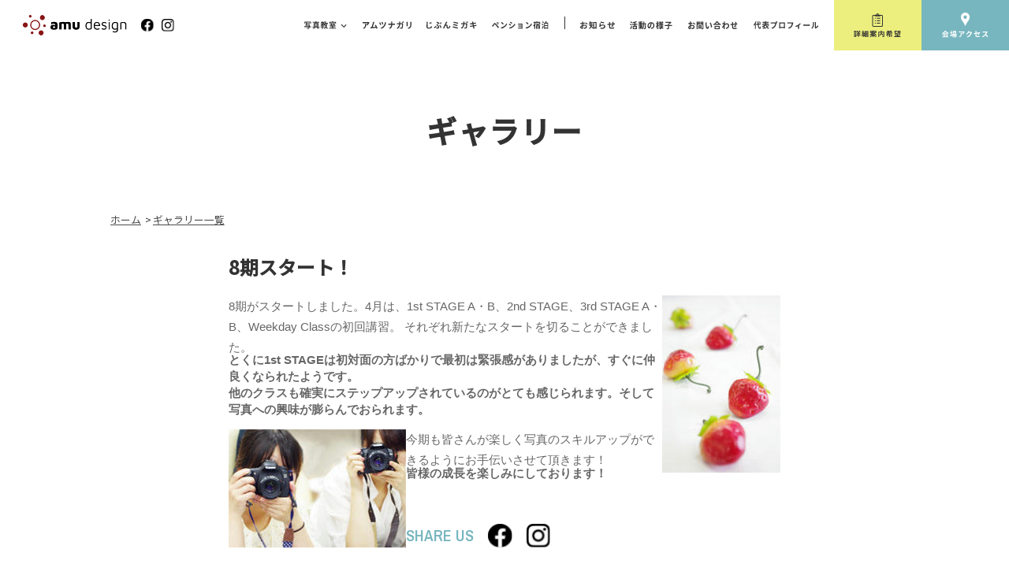

--- FILE ---
content_type: text/css
request_url: https://amu.design/newamu/wp-content/cache/autoptimize/css/autoptimize_single_9ce7f878cad4c639b2e6274c11a2d771.css?ver=6.9
body_size: 1097
content:
@charset "UTF-8";html,body,div,span,applet,object,iframe,h1,h2,h3,h4,h5,h6,p,blockquote,pre,a,abbr,acronym,address,big,cite,code,del,dfn,em,img,ins,kbd,q,s,samp,small,strike,strong,sub,tt,var,b,u,i,center,dl,dt,dd,ol,ul,li,fieldset,form,label,legend,table,caption,tbody,tfoot,thead,tr,th,td,article,aside,canvas,details,embed,figure,figcaption,footer,header,hgroup,menu,nav,output,ruby,section,summary,time,mark,audio,video{margin:0;padding:0;border:0;font:inherit;font-size:100%;vertical-align:baseline;box-sizing:border-box;font-weight:inherit}html{line-height:1}body{font-size:100%;line-height:1;-webkit-text-size-adjust:100%}ol,ul{list-style:none}table{border-collapse:collapse;border-spacing:0}caption,th,td{text-align:left;font-weight:400;vertical-align:middle}q,blockquote{quotes:none}q:before,q:after,blockquote:before,blockquote:after{content:"";content:none}a img{border:none}article,aside,details,figcaption,figure,footer,header,hgroup,main,menu,nav,section,summary{display:block}body,button,input,select,textarea{font-size:1rem;line-height:1}a{color:inherit;text-decoration:none}img{width:100%;height:auto;max-width:initial;vertical-align:bottom}img[src$=".svg"]{max-width:100%}label{margin-bottom:0}input[type=search]{color:inherit;border:1px solid #333;-webkit-border-radius:0;border-radius:0;padding:.3em .3em .3em 35px}input[type=submit],button{padding:0;border:none;-webkit-border-radius:0;border-radius:0;outline:none;background:0 0}.search-form .search-submit{width:32px;bottom:0;padding:0;left:0;right:auto;top:0}.search-form .search-submit .icon{height:16px;top:0;width:16px}ul{list-style:none}.wrap{max-width:initial;padding-left:0;padding-right:0}#secondary{font-size:inherit;line-height:inherit;padding:0}.site-footer{font-size:inherit;font-size:inherit;line-height:inherit;margin-top:0;border-top:none}.site-header{background-color:transparent}.site-header:before{display:none}h1,h2,h3,h4,h5,h6{clear:both;line-height:1;margin:0;padding:0}ul,ol{margin:0}figure{margin:0}h1{font-size:1rem}p{margin:0}h2,.home.blog .entry-title{color:inherit;font-size:1rem}h3{color:inherit}dl{margin:0}dd{margin:0}h3{font-size:1rem}li>ul,li>ol{margin-bottom:0;margin-left:0}.page:not(.home) #content{padding-bottom:0}.site-content{padding:0}h4{color:inherit;font-size:inherit;font-weight:400}button,input[type=button],input[type=submit]{background-color:transparent}ol{list-style:none}::-webkit-input-placeholder{color:#c5c5c5;font-family:"Shimanami","Noto Serif JP","Hiragino Mincho ProN W3","ヒラギノ明朝 ProN W3","Hiragino Mincho ProN","游明朝",YuMincho,"HG明朝E","ＭＳ Ｐ明朝","ＭＳ 明朝",serif}:-moz-placeholder{color:#c5c5c5;font-family:"Shimanami","Noto Serif JP","Hiragino Mincho ProN W3","ヒラギノ明朝 ProN W3","Hiragino Mincho ProN","游明朝",YuMincho,"HG明朝E","ＭＳ Ｐ明朝","ＭＳ 明朝",serif}::-moz-placeholder{color:#c5c5c5;font-family:"Shimanami","Noto Serif JP","Hiragino Mincho ProN W3","ヒラギノ明朝 ProN W3","Hiragino Mincho ProN","游明朝",YuMincho,"HG明朝E","ＭＳ Ｐ明朝","ＭＳ 明朝",serif;opacity:1}:-ms-input-placeholder{color:#c5c5c5;font-family:"Shimanami","Noto Serif JP","Hiragino Mincho ProN W3","ヒラギノ明朝 ProN W3","Hiragino Mincho ProN","游明朝",YuMincho,"HG明朝E","ＭＳ Ｐ明朝","ＭＳ 明朝",serif}.site-content-contain{background:0 0}a:hover,a:active{color:inherit}

--- FILE ---
content_type: image/svg+xml
request_url: https://amu.design/newamu/wp-content/themes/amu2022/assets/add_img/hnav_txt04.svg
body_size: 1324
content:
<?xml version="1.0" encoding="utf-8"?>
<!-- Generator: Adobe Illustrator 26.4.1, SVG Export Plug-In . SVG Version: 6.00 Build 0)  -->
<svg version="1.1" id="レイヤー_1" xmlns="http://www.w3.org/2000/svg" xmlns:xlink="http://www.w3.org/1999/xlink" x="0px"
	 y="0px" viewBox="0 0 266.1 33.7" style="enable-background:new 0 0 266.1 33.7;" xml:space="preserve">
<style type="text/css">
	.st0{fill:#333333;}
</style>
<path id="hnav_txt04" class="st0" d="M24.7,8.4c0-1.3,1-2.3,2.3-2.3c1.3,0,2.3,1,2.3,2.3c0,1.3-1,2.3-2.3,2.3
	C25.8,10.7,24.7,9.7,24.7,8.4C24.7,8.4,24.7,8.4,24.7,8.4z M22.4,8.4c0,2.5,2,4.6,4.6,4.6c0,0,0,0,0.1,0c2.6,0,4.7-2,4.7-4.6
	c0,0,0,0,0,0c0-2.6-2.1-4.7-4.7-4.7c0,0,0,0,0,0C24.4,3.7,22.4,5.8,22.4,8.4C22.4,8.4,22.4,8.4,22.4,8.4z M0,20.2l4.2,4.4
	c0.6-0.9,1.5-2.2,2.3-3.3c1.5-2,4.1-5.5,5.5-7.3c1-1.3,1.7-1.3,2.9-0.2c2.4,2.2,4.6,4.6,6.6,7.1c2.1,2.5,5.4,6.5,7.7,9.4l3.9-4.2
	c-2.6-3-6.4-7.1-8.9-9.7c-2.3-2.6-4.8-5-7.3-7.3C14,6.6,12,6.8,9.9,9.4c-2.4,3-5.3,6.5-6.9,8.1C1.9,18.6,1.1,19.3,0,20.2z M46.4,3.1
	l-3.4,3.6c3.2,2.3,6.2,4.9,9,7.8l3.7-3.8C52.8,7.9,49.7,5.4,46.4,3.1z M41.9,27.1l3,4.8c4.7-0.9,9.3-2.6,13.4-5.1
	c5.5-3.3,10.1-7.8,13.3-13.3l-2.8-5.1c-2.9,5.8-7.5,10.7-13.1,14C51.5,24.8,46.8,26.4,41.9,27.1z M87.9,1.9l-2.6,4
	c2.4,1.3,6.1,3.8,8.1,5.2l2.7-4C94.3,5.8,90.3,3.3,87.9,1.9z M81.2,27.5l2.7,4.8c4.2-0.9,8.3-2.4,12-4.5c5.7-3.2,10.6-7.6,14.3-12.9
	l-2.8-4.9c-3.4,5.7-8.2,10.3-14,13.5C89.7,25.5,85.5,26.8,81.2,27.5L81.2,27.5z M82.4,10.2l-2.6,4c2.8,1.6,5.6,3.3,8.2,5.1l2.6-4
	C88.8,13.9,84.8,11.4,82.4,10.2z M144.4,12.6c0-0.8,0-1.9,0-2.4c-0.6,0-1.9,0.1-2.8,0.1H128c-1.3,0-3.5-0.1-4.5-0.2v4.4
	c0.9-0.1,3.1-0.1,4.5-0.1h11.9v4.4h-11.5c-1.4,0-3,0-3.9-0.1v4.2c0.8,0,2.6-0.1,3.9-0.1h11.5v4.8h-13.6c-1,0-2.1,0-3.1-0.1v4.4
	c0.6,0,2.1-0.1,3.1-0.1h13.6c0,0.5,0,1.1,0,1.4h4.5c0-0.6,0-1.9,0-2.4L144.4,12.6z M163.6,3.1l-3.4,3.6c3.2,2.3,6.2,4.9,9,7.8
	l3.7-3.8C170,7.9,166.9,5.4,163.6,3.1L163.6,3.1z M159.1,27.1l3,4.8c4.7-0.9,9.3-2.6,13.4-5.1c5.5-3.3,10.1-7.8,13.3-13.3L186,8.4
	c-2.9,5.8-7.5,10.7-13.1,14C168.7,24.8,164,26.4,159.1,27.1L159.1,27.1z M200.8,6.6H223v2.5h4.4V2.8h-13.2V0h-4.4v2.8h-13.1v6.9h4.2
	L200.8,6.6z M203.3,7.5c-1.9,4.2-4.9,7.9-8.6,10.7c0.9,1.3,1.7,2.6,2.4,4c1.1-0.8,2.1-1.8,3-2.8v14.1h4V14.4
	c1.2-1.7,2.2-3.6,3.1-5.5L203.3,7.5z M222.1,22.5h-9.9v-2.6h9.9V22.5z M212.3,28.8v-2.8h9.9v2.8L212.3,28.8z M227.7,13.6V9.9h-20.7
	v3.7h7.7c-0.2,0.9-0.4,1.8-0.6,2.7h-5.8v17.4h4.1v-1.3h9.9v1.2h4.2V16.3h-8l1-2.7H227.7z M239.4,32.9c1.9-3.5,3.9-7.6,5.4-11.3
	l-3.3-2.6c-1.7,3.9-3.7,7.7-5.9,11.3L239.4,32.9z M243.3,13.9c-2-1.5-4.2-2.7-6.5-3.6l-2.3,3.1c2.3,1,4.5,2.3,6.4,3.9L243.3,13.9z
	 M236.5,3.5c2.3,1,4.5,2.4,6.4,4l2.6-3.4c-2-1.6-4.2-2.8-6.5-3.7L236.5,3.5z M250.5,27.8v-6.9h11.3v6.9H250.5z M261.7,10.4v6.5
	h-11.3v-6.5H261.7z M256.7,6.3c0.6-1.8,1.2-3.7,1.7-5.7l-5-0.5c-0.2,2.1-0.6,4.2-1,6.2h-6v27.3h4.2v-1.7h11.3v1.4h4.4v-27L256.7,6.3
	z"/>
</svg>


--- FILE ---
content_type: image/svg+xml
request_url: https://amu.design/newamu/wp-content/themes/amu2022/assets/add_img/hnav_txt01_sp.svg
body_size: 1311
content:
<?xml version="1.0" encoding="utf-8"?>
<!-- Generator: Adobe Illustrator 26.4.1, SVG Export Plug-In . SVG Version: 6.00 Build 0)  -->
<svg version="1.1" id="レイヤー_1" xmlns="http://www.w3.org/2000/svg" xmlns:xlink="http://www.w3.org/1999/xlink" x="0px"
	 y="0px" viewBox="0 0 149.4 33.8" style="enable-background:new 0 0 149.4 33.8;" xml:space="preserve">
<style type="text/css">
	.st0{fill:#333333;}
</style>
<path id="hnav_txt01_sp" class="st0" d="M32.3,22h-6.7c0.2-1.4,0.3-3,0.5-4.8c0.1-0.6,0.1-1.8,0.1-1.8H10.9c0.2-1,0.4-2,0.6-3.1h14
	V8.7H12.3c0.2-1,0.4-1.9,0.5-2.8L10,5.6h17.3v4.8h4.5V1.7H0.6v8.7h4.3V5.6h3.6c-0.8,4.6-1.9,10.6-3,14.3l4.4,0.3l0.3-1h11.5
	c-0.1,1-0.2,2-0.3,2.8H0V26h20.7c-0.4,1.9-0.9,2.9-1.4,3.3c-0.5,0.4-1.1,0.5-1.7,0.5c-1,0-3.4,0-5.8-0.3c0.8,1.2,1.3,2.6,1.5,4.1
	c2,0.1,3.9,0.1,5.9,0c1.4,0,2.7-0.6,3.7-1.6c0.9-0.9,1.6-2.7,2.1-6h7.3V22z M62.2,11.7H48.6v-1.5h13.6V11.7z M62.2,15.7H48.6v-1.5
	h13.6V15.7z M62.2,19.7H48.6V18h13.6V19.7z M52.9,7.7h-8.4v14.5h22.1V7.7h-9.2V6.2h13.1V2.6H57.3V0h-4.5v2.6H40.3v3.6h12.6L52.9,7.7
	z M71.2,27.1v-3.5h-32v3.5H49c-3.1,1.7-6.5,2.9-9.9,3.7c1,0.9,2,1.9,2.9,2.9c3.8-0.9,7.5-2.4,10.9-4.3l-3.3-2.3h10.7l-2.4,2.3
	c3.5,1.2,6.9,2.6,10.3,4.2l3.7-2.8c-2.4-1-6.4-2.5-10-3.7H71.2z M104.5,10.5c-0.3,2.9-1,5.7-1.9,8.4c-1-2.7-1.7-5.5-2.2-8.4H104.5z
	 M90.8,14.8h-2.1c0.5-0.6,1-1.2,1.5-1.8h4.3c-0.5,0.9-1.1,1.8-1.7,2.6l-1.3-1L90.8,14.8z M86.9,6.9h2.8c-0.5,0.8-1,1.6-1.6,2.4h-1.2
	V6.9z M111.1,10.5v-4h-9.6c0.5-1.9,0.9-3.9,1.3-5.9L98.4,0c-0.5,4-1.7,8-3.3,11.7V9.3h-2.3C94.3,7,95.6,4.5,96.6,2l-4-1.1
	c-0.6,1.7-1.4,3.3-2.3,4.9V3.3h-3.5V0h-4v3.3h-4.1v3.6h4.1v2.4h-5.3V13h7.2c-0.6,0.6-1.3,1.2-2,1.8h-2.3v1.7
	c-1.2,0.8-2.5,1.6-3.8,2.2c1,1,2,2.1,2.9,3.3c2-1.1,3.8-2.4,5.6-3.9h2.6c-0.6,0.6-1.3,1.3-1.9,1.8h-1.4v2.8
	c-2.7,0.2-5.2,0.4-7.2,0.5l0.4,3.8c2-0.2,4.3-0.4,6.8-0.6v3.1c0,0.4-0.1,0.5-0.6,0.5c-0.4,0-2,0-3.4,0c0.6,1.2,1,2.4,1.2,3.6
	c1.8,0.1,3.5-0.1,5.2-0.6c1.3-0.6,1.6-1.6,1.6-3.4v-3.5c2.2-0.2,4.4-0.4,6.5-0.6v-3.7c-2.2,0.2-4.4,0.4-6.5,0.5v-0.7
	c1.8-1.5,3.5-3.1,5-4.9c0.8,0.7,1.6,1.4,2.4,2.2c0.6-0.8,1.1-1.6,1.7-2.5c0.6,2.5,1.4,5,2.4,7.3c-2,2.7-4.6,4.9-7.7,6.2
	c1,1.2,1.8,2.5,2.5,3.9c2.9-1.4,5.5-3.4,7.6-5.9c1.6,2.4,3.7,4.3,6.1,5.8c0.8-1.4,1.8-2.6,3-3.7c-2.6-1.4-4.8-3.5-6.4-6
	c2-4.2,3.4-8.7,3.9-13.4L111.1,10.5z M139.1,12.4l-2.3,1.5c0.6,0.5,1.3,1,2,1.6l-9.3,0.2c0.6-1,1.4-2.2,2-3.3H139.1z M144.8,6.2v2.6
	h-23V6.2H144.8z M135.4,28.8v-2.8h11.1v-3.7h-11.1v-3.1l7.3-0.2c0.6,0.6,1.2,1.3,1.8,2l3.3-2.3c-2.1-2.3-4.5-4.5-7.1-6.3h4.5V9.8h4
	V2.3h-13.8V0H131v2.3h-13.4v7.5h4v2.6h5.2c-0.5,1.1-1,2.3-1.6,3.4l-5.1,0.1l0.2,3.8c3-0.1,6.8-0.2,10.8-0.3v3h-10.3v3.7H131v2.8
	h-13.5v3.8h31.9v-3.8L135.4,28.8z"/>
</svg>


--- FILE ---
content_type: application/javascript
request_url: https://amu.design/newamu/wp-content/cache/autoptimize/js/autoptimize_single_6628d84815de4308d11e9514b8f5af1b.js?ver=6.9
body_size: 1882
content:
var sp_flag=false;var spTelflag=false;var wW=$(window).innerWidth();var wH=$(window).innerHeight();var pos=$(window).scrollTop();var hH=$("header").outerHeight();const ua=navigator.userAgent;var loadingFlag=false;var loading_svgFlag=false;var userAgent=window.navigator.userAgent.toLowerCase();$(function(){IEaddClass();deviceCheck();iEtransition();resizePcSp();page_scroll();pageTransition();if(!$.cookie("access")){cookieFlag=false;loading();}else{cookieFlag=true;loading_svgFlag=true;if(loadingFlag){$(".loading").fadeOut(800,function(){$("body").addClass("load");scrollProcess();});}}
$.cookie("access","visit",{path:"/"});$(window).on("resize orientationchange",function(){wW=$(window).innerWidth();wH=$(window).innerHeight();resizePcSp();});$(window).on("scroll touchmove",function(){pos=$(window).scrollTop();scrollProcess();});});$(window).on("load",function(){if(loading_svgFlag){$(".loading").fadeOut(800,function(){$("body").addClass("load");});}
scrollProcess();loadingFlag=true;});function resizePcSp(){if(wW>767){sp_flag=false;}else{sp_flag=true;tel_link();spHNav();}}
function page_scroll(){var headerHeight=$('header').outerHeight();var urlHash=location.hash;if(urlHash){$('body,html').stop().scrollTop(0);setTimeout(function(){var target=$(urlHash);var position=target.offset().top-headerHeight;$('body,html').stop().animate({scrollTop:position},500);},100);}
$('a[href^="#"]').click(function(){var href=$(this).attr("href");var target=$(href);var position=target.offset().top-headerHeight;$('body,html').stop().animate({scrollTop:position},500);});}
function tel_link(){$('.tel_link').each(function(){if(!spTelflag){var str=$(this).html();var linkGrant=$(this)
if($(this).hasClass("toWrap")){linkGrant=$(this).parents(".wrapLink");str=$(this).parents(".wrapLink").html();}
if($(this).is('img')){var telNo=$(this).attr('alt').replace(/-/g,'');linkGrant.wrap('<a href="tel:'+telNo+'"></a>');}else{linkGrant.html($('<a>').attr('href','tel:'+$(this).text().replace(/-/g,'')).append(str+'</a>'));}
spTelflag=true;}});}
function spHNav(){$(".h_nav_btn").off();$(".h_nav_btn").on("click",function(){$(this).toggleClass("active");$("header").toggleClass("active");$(".h_nav_wrap").toggleClass("active");return false;});$('.h_nav_wrap a').on('click',function(){$('header').removeClass('active');$('.h_nav_wrap').removeClass('active');$('.h_nav_btn').removeClass('active');});}
function iEtransition(){$("#page").removeClass("preload");}
function deviceCheck(){if(ua.indexOf('iPad')>-1||ua.indexOf('Android')>-1){$("#page").addClass("dev_tab");}}
function scrollProcess(){var time=0;var value=time;if(pos>wH*0.4){$("header").addClass("hHide");if(pos>wH*0.4){$("header,#sp_bottom_fixed").addClass("posActive");$("header").addClass("posUp");}else{$("header,#sp_bottom_fixed").removeClass("posActive");}}else{$("header").removeClass("hHide");$("header").removeClass("posUp");}
$('.delayScroll').each(function(){var parent=this;var elemPos=$(this).offset().top;var scroll=$(window).scrollTop();var windowHeight=$(window).height();var childs=$(this).children();if(scroll>=elemPos-windowHeight&&!$(parent).hasClass("play")){$(childs).each(function(){if(!$(this).hasClass("fadeUp")){$(parent).addClass("play");$(this).css("animation-delay",value+"s");$(this).addClass("fadeUp");value=value+time;var index=$(childs).index(this);if((childs.length-1)==index){$(parent).removeClass("play");}}})}else{$(childs).removeClass("fadeUp");value=time;}})}
$(window).scroll(function(){scrollProcess();});$(window).on('load',function(){scrollProcess();});function loading(){$(".loading_svg_wrap").css({opacity:"1",})
loading_svgFlag=true;}
function pageTransition(){$('a:not([href^="#"]):not([target]):not([href^="tel:"])').on('click',function(e){e.preventDefault();var targetUrl=$(this).attr('href');if(targetUrl!==''){$('body').addClass('removePage');setTimeout(function(){window.location=targetUrl;},500);}
return false;});}
window.WebFontConfig={google:{families:['Noto+Sans+JP:300,400,500','Noto+Serif+JP:400,600','Radley']},active:function(){sessionStorage.fonts=true;}};(function(){var wf=document.createElement('script');wf.src='https://ajax.googleapis.com/ajax/libs/webfont/1.6.26/webfont.js';wf.type='text/javascript';wf.async='true';var s=document.getElementsByTagName('script')[0];s.parentNode.insertBefore(wf,s);})();$(function(){const topBtn=$("#page-top");topBtn.hide();$(window).scroll(function(){if($(this).scrollTop()>100){topBtn.fadeIn();}else{topBtn.fadeOut();}});topBtn.click(function(){$("body,html").animate({scrollTop:0,},500);return false;});});$(document).ready(function(){$("#page-top").hide();$(window).on("scroll",function(){scrollHeight=$(document).height();scrollPosition=$(window).height()+$(window).scrollTop();footHeight=$("footer").innerHeight();if(scrollHeight-scrollPosition<=footHeight){$("#page-top").css({position:"absolute",bottom:footHeight+0,});}else{$("#page-top").css({position:"fixed",bottom:"50px",});}});});$(window).on('scroll',function(){$(".JS_ScrollAnimationItem").each(function(){var position=$(this).offset().top;var scroll=$(window).scrollTop();var windowHeight=$(window).height();if(scroll>position-windowHeight){$(this).addClass('isActive');}});});$(function(){$(".ac-child:not(:first-of-type)").css("display","none");$(".ac-parent:first-child").toggleClass("open");$('.ac-parent').on('click',function(){$(this).toggleClass('open',800);$(".ac-parent").not(this).removeClass("open");$(this).next().slideToggle();$('.ac-parent').not($(this)).next('.ac-child').slideUp();})
$('.ac-child__description').css("display","none");$('.ac-child__item').on('click',function(){$(this).next().slideToggle();$('.ac-child__item').not($(this)).next('.ac-child__description').slideUp();$(this).toggleClass('open',800);$(".ac-child__item").not(this).removeClass("open");})});function IEaddClass(){if(userAgent.indexOf('msie')!=-1||userAgent.indexOf('trident')!=-1){$("body").addClass("inIE");}}

--- FILE ---
content_type: image/svg+xml
request_url: https://amu.design/newamu/wp-content/themes/amu2022/assets/add_img/hnav_txt06.svg
body_size: 1623
content:
<?xml version="1.0" encoding="utf-8"?>
<!-- Generator: Adobe Illustrator 26.4.1, SVG Export Plug-In . SVG Version: 6.00 Build 0)  -->
<svg version="1.1" id="レイヤー_1" xmlns="http://www.w3.org/2000/svg" xmlns:xlink="http://www.w3.org/1999/xlink" x="0px"
	 y="0px" viewBox="0 0 222.7 33.6" style="enable-background:new 0 0 222.7 33.6;" xml:space="preserve">
<style type="text/css">
	.st0{fill:#333333;}
</style>
<path id="hnav_txt06" class="st0" d="M7,27.3c-0.9,0-2.6-1-2.6-2.1c0-1.3,1.4-2.7,3.6-3.9c0.1,1.9,0.1,3.5,0.1,4.4
	C8.2,26.9,7.7,27.3,7,27.3z M12.1,14.4c0-1,0-2.1,0-3.2c2.3-0.3,4.6-0.6,6.8-1.1l-0.1-4.5c-2.2,0.6-4.3,1-6.6,1.3
	c0-0.9,0.1-1.8,0.1-2.6c0.1-0.9,0.2-2.4,0.3-3.1H7.8C7.9,2.4,8,3.4,8,4.5c0,0.6,0,1.7,0,2.9c-0.7,0-1.4,0.1-2.1,0.1
	C4.3,7.5,2.6,7.4,1,7.2l0.1,4.3c1.5,0.1,3.3,0.2,5,0.2c0.6,0,1.2,0,1.9-0.1v3c0,0.8,0,1.7,0,2.5c-4.4,1.9-8,5.1-8,8.2
	c0,3.8,4.9,6.8,8.4,6.8c2.3,0,3.9-1.2,3.9-5.6c0-1.2-0.1-4-0.2-6.8c2.2-0.6,4.4-0.9,6.7-1c3.1,0,5.3,1.4,5.3,3.8
	c0,2.6-2.3,4.1-5.2,4.6c-1.5,0.2-2.9,0.3-4.4,0.3l1.7,4.6c1.6-0.1,3.1-0.3,4.7-0.6c5.7-1.4,7.8-4.6,7.8-8.8c0-4.9-4.3-7.8-9.8-7.8
	c-2.3,0-4.6,0.4-6.8,0.9L12.1,14.4z M20.9,8.7c3,1.5,5.9,3.2,8.6,5.2l2.2-3.7c-2.8-1.9-5.7-3.5-8.7-5L20.9,8.7z M48.2,4.6v1.9h-5.5
	V4.6L48.2,4.6z M42.7,11.5V9.4h5.5v2.1H42.7z M52.2,14.7V1.3H38.4v32.3h4.2V14.7H52.2z M56.3,20.7V25h-5.9v-4.2H56.3z M60.3,28.5
	V17.2H46.4v13.3h4v-2H60.3z M58.7,11.5V9.4h5.7v2.1H58.7z M64.4,4.6v2h-5.7v-2H64.4z M68.8,1.3H54.6v13.4h9.8v13.6
	c0,0.6-0.3,0.9-0.9,0.9c-0.7,0-3.1,0.1-5.2-0.1c0.7,1.4,1.2,2.9,1.4,4.4c3.3,0,5.6-0.1,7.1-0.8c1.5-0.7,2-1.9,2-4.3L68.8,1.3z
	 M83.4,4.8l-5.5-0.1c0.2,1.2,0.3,2.4,0.3,3.6c0,2.2,0.1,6.3,0.4,9.6c1,9.6,4.4,13.1,8.3,13.1c2.9,0,5.1-2.2,7.5-8.4l-3.6-4.3
	c-0.7,2.8-2.1,7-3.8,7c-2.2,0-3.3-3.5-3.8-8.6c-0.2-2.6-0.3-5.3-0.2-7.6C83,7.7,83.1,6.2,83.4,4.8z M101.2,5.6l-4.5,1.5
	c3.9,4.4,5.8,12.8,6.3,18.5l4.7-1.8C107.3,18.3,104.6,9.7,101.2,5.6z M137.6,22.6v5.9h-14.2v-5.9H137.6z M119.2,33.6h4.2v-1.3h14.2
	v1.3h4.4V18.9h-22.8V33.6z M123.2,11.5c2.7-2.1,5.1-4.6,7.2-7.3c2.1,2.8,4.6,5.2,7.4,7.3H123.2z M127.9,0
	c-3.7,5.5-8.7,9.9-14.7,12.8c1,1,2,2.2,2.7,3.5c1.9-1.1,3.8-2.2,5.6-3.5v2.5h17.9v-2.5c1.7,1.3,3.6,2.4,5.5,3.4
	c0.8-1.4,1.7-2.7,2.8-3.9c-6.2-2.6-11.5-6.9-15.4-12.4L127.9,0z M165.1,6.6c0.3-2.2,0.6-4.1,0.8-5.1l-5.2-0.1
	c0.1,1.1,0.2,2.1,0.1,3.2c0,0.4-0.1,1.4-0.1,2.7c-1.5,0.2-3.1,0.4-4.1,0.5c-1,0.1-2.1,0.1-3.1,0l0.4,4.6c2-0.3,4.8-0.6,6.5-0.8
	l-0.1,2.5c-2,3-5.6,7.7-7.6,10.2l2.8,4c1.2-1.7,3-4.3,4.5-6.6c-0.1,3-0.1,5.1-0.1,7.8c0,0.6,0,1.9-0.1,2.6h4.9
	c-0.1-0.8-0.2-2.1-0.3-2.7c-0.2-3.3-0.2-6.3-0.2-9.3c0-0.9,0-1.9,0.1-3c3-2.8,6.3-4.6,10.1-4.6c3.6,0,5.8,2.5,5.8,5.3
	c0,5.6-4.5,8.1-10.7,9.1l2.1,4.3c8.9-1.8,13.4-6.1,13.4-13.3c0-5.7-4.3-9.6-9.8-9.6c-3.8,0.1-7.5,1.4-10.5,3.7c0-0.4,0-0.7,0.1-1
	c0.6-0.9,1.4-2.1,1.8-2.7L165.1,6.6z M212,2.3c0.1,1.1,0.2,2.2,0.3,3.2v4c-3.2,0.3-6.7,0.6-9.7,0.9c0-1.4,0-2.6,0-3.4
	c0-1.2,0.1-2.5,0.2-3.7h-5c0.2,1.3,0.3,2.6,0.3,4v3.6l-2.7,0.3c-1.8,0.1-3.5,0.2-4.5,0.2l0.5,4.6c0.9-0.1,3.2-0.5,4.3-0.6l2.4-0.3
	c0,3.3,0,6.8,0,8.3c0.1,6.2,1.3,8.1,10.5,8.1c3.4,0,6.8-0.2,10.2-0.6L219,26c-3.5,0.6-7.1,0.9-10.7,0.9c-5.4,0-5.7-0.8-5.8-4.3
	c-0.1-1.5,0-4.8,0-8.1c3.1-0.3,6.6-0.6,9.7-0.9c0,1.4-0.1,2.9-0.3,4.3c-0.1,0.7-0.4,0.8-1.1,0.8c-1.1-0.1-2.2-0.2-3.3-0.4l-0.1,3.9
	c1.8,0.3,3.6,0.5,5.4,0.5c1.8,0,2.7-0.5,3.1-2.3c0.3-2.4,0.5-4.7,0.5-7.1c1-0.1,2-0.1,2.7-0.1c1,0,2.8-0.1,3.5,0V8.8
	c-1,0.1-2.4,0.2-3.4,0.3c-0.8,0-1.7,0.1-2.7,0.2c0-1.2,0.1-2.4,0.1-3.9c0-1,0.1-2,0.2-3.1L212,2.3z"/>
</svg>


--- FILE ---
content_type: image/svg+xml
request_url: https://amu.design/newamu/wp-content/themes/amu2022/assets/add_img/top/hnav_link03_sp.svg
body_size: 2395
content:
<?xml version="1.0" encoding="utf-8"?>
<!-- Generator: Adobe Illustrator 27.1.1, SVG Export Plug-In . SVG Version: 6.00 Build 0)  -->
<svg version="1.1" id="レイヤー_1" xmlns="http://www.w3.org/2000/svg" xmlns:xlink="http://www.w3.org/1999/xlink" x="0px"
	 y="0px" viewBox="0 0 283.4 31.8" style="enable-background:new 0 0 283.4 31.8;" xml:space="preserve">
<style type="text/css">
	.st0{fill:none;stroke:#333333;stroke-width:4;}
	.st1{fill:#333333;}
</style>
<g id="hnav_link03_sp" transform="translate(-137.782 -1080.359)">
	<path id="パス_156" class="st0" d="M409,1106.6l9.3-9.3l-9.3-9.3"/>
	<path id="パス_205" class="st1" d="M187.3,1084.3h-9.1v2.7h9.1V1084.3z M188.4,1088.3h-11.7v2.8h11.7L188.4,1088.3z
		 M184.2,1103.5v3.4h-3.2v-3.4H184.2z M187.3,1100.7H178v10.2h3v-1.2h6.3L187.3,1100.7z M178.1,1099.2h9.2v-2.7h-9.2V1099.2z
		 M178.1,1095.2h9.2v-2.7h-9.2V1095.2z M204.8,1101.2h-6.5v-3h5.4v-3.2h-5.4v-2.8h6.1v-3.2h-3.2c0.8-1.3,1.7-3,2.5-4.7l-3.5-1
		c-0.5,1.8-1.2,3.6-2.1,5.2l1.3,0.4h-5.8l1.4-0.6c-0.5-1.7-1.2-3.4-2.2-5l-2.9,1.1c0.8,1.4,1.4,2.9,1.8,4.4H189v3.2h5.7v2.8h-5.1
		v3.2h5.1v3h-6.7v3.2h6.7v6.9h3.5v-6.9h6.5V1101.2z M211.4,1100.8c-0.1,2.4-0.7,4.7-1.5,7c0.9,0.3,1.8,0.8,2.7,1.3
		c1-2.5,1.6-5.1,1.8-7.8L211.4,1100.8z M231.4,1106.1v-7h2.6v7H231.4z M225.8,1099h2.5v7h-2.5V1099z M228.3,1088.9v6.9h-2.5v-6.9
		H228.3z M234.1,1095.8h-2.6v-6.9h2.6V1095.8z M222.7,1085.6v12.2c-0.7-1.7-1.5-3.4-2.4-4.9l-2.6,1.1c0.3,0.5,0.6,1.2,0.9,1.8
		l-2.8,0.2c1.9-2.4,3.9-5.2,5.5-7.7l-2.9-1.4c-0.7,1.5-1.7,3.2-2.8,4.9c-0.3-0.4-0.7-0.8-1.1-1.3c1.1-1.7,2.3-4,3.4-6l-3.1-1.1
		c-0.6,1.8-1.4,3.5-2.2,5.2c-0.2-0.2-0.5-0.5-0.7-0.7l-1.7,2.4c1.4,1.3,2.6,2.7,3.7,4.2c-0.4,0.6-0.9,1.2-1.3,1.7
		c-0.9,0.1-1.7,0.1-2.4,0.2l0.5,3.2c1.3-0.2,2.7-0.3,4.3-0.5v12.2h3.2v-12.6l1.7-0.2c0.2,0.6,0.4,1.3,0.6,1.9l2.4-1.1v6.8
		c-0.5-1.9-1.1-3.7-1.9-5.5l-2.7,0.9c0.8,1.9,1.4,3.9,1.8,5.9l2.8-1v4.4h3.1v-1.6h8.2v1.3h3.3v-25.1H222.7z M254.7,1093.3h7
		c-0.5,0.9-1.3,1.7-2.2,2.3c-1.9-0.5-3.8-0.9-5.6-1.2L254.7,1093.3z M271.4,1104.6v-2.9h-11.9v-2h-2.8c1.2-0.3,2.3-0.6,3.4-1.1
		c2.5,0.7,5,1.5,7.4,2.5l2.1-2.5c-1.7-0.6-3.9-1.3-6.3-2c1-0.9,1.8-2,2.3-3.2h5.3v-2.8h-14c0.4-0.5,0.7-1,1-1.4l-2.7-0.8h12.1v1.6
		h3.4v-4.6h-11.1v-2h-3.6v2h-11v4.6h3.3v-1.6h6.1c-0.5,0.7-1.1,1.4-1.6,2.2h-8v2.8h5.9c-0.8,1-1.6,2-2.3,2.8l3.4,0.9l0.4-0.4
		c0.9,0.2,1.9,0.4,2.8,0.6c-3.1,0.6-6.2,0.9-9.4,1c0.5,0.8,0.9,1.8,1.2,2.8c3.1-0.2,6.2-0.6,9.2-1.2v1.9h-11.7v2.9h9.1
		c-3.1,1.8-6.4,3-9.9,3.6c0.9,0.9,1.6,1.8,2.2,2.9c3.7-0.9,7.2-2.5,10.2-4.9v5.2h3.5v-5.3c3.1,2.4,6.7,4.1,10.5,5
		c0.6-1.1,1.4-2.1,2.3-3c-3.5-0.5-6.9-1.7-10-3.4H271.4z M282.6,1091.8h6.8c-0.1,3.7-1.2,8.1-6.8,11.1L282.6,1091.8z M303.6,1088.3
		h-10.5v-5h-3.7v5H279v23.1h3.6v-8.5c0.9,0.8,1.8,1.7,2.5,2.6c2.8-1.6,5.1-4,6.5-6.9c2,2,3.9,4.1,5.6,6.3l2.9-2.3
		c-2.3-2.7-4.8-5.2-7.4-7.5c0.2-1.1,0.4-2.3,0.4-3.4h7v15.4c0,0.5-0.2,0.7-0.8,0.7c-0.6,0-2.6,0-4.3-0.1c0.6,1.1,1,2.3,1.2,3.5
		c2.7,0,4.6-0.1,5.8-0.6c1.3-0.6,1.6-1.6,1.6-3.5L303.6,1088.3z M338.1,1096.1v-3.1h-14.2c0.4-0.8,0.8-1.6,1.1-2.4l-1.6-0.4
		c0.9-0.2,1.7-0.5,2.5-0.8c2.6,0.9,5.1,1.9,7.6,3.1l2.7-2.5c-1.6-0.8-3.6-1.5-5.8-2.3c1.7-0.7,3.3-1.5,4.8-2.5l-3-2
		c-2,1.3-4.2,2.3-6.4,3c-3.2-1-6.5-1.9-9.3-2.6l-2.5,2.1c2.1,0.5,4.4,1.2,6.8,2c-2.9,0.7-5.8,1.3-8.8,1.7c0.9,0.9,1.7,1.9,2.4,3
		c2.1-0.4,4.3-0.9,6.4-1.5c-0.3,0.8-0.6,1.5-1,2.2h-8.5v3.1h6.5c-2,2.6-4.5,4.7-7.3,6.2c0.9,0.8,1.7,1.7,2.4,2.7
		c1.2-0.6,2.3-1.4,3.3-2.2v7h3.5v-7.6h4.3v9.2h3.4v-9.2h4.7v4c0,0.3-0.1,0.4-0.5,0.4c-0.4,0-1.8,0-3-0.1c0.5,1,0.9,2,1.1,3.1
		c1.5,0.1,3.1,0,4.6-0.5c1.1-0.5,1.4-1.3,1.4-2.9v-7.1h-8.3v-2.5H324v2.5h-4c0.8-0.9,1.5-1.9,2.2-2.9H338.1z M368.1,1086.8l-0.1,1.3
		h-4.7c0-0.4,0.1-0.8,0.1-1.3H368.1z M362.9,1091.7c0.1-0.4,0.2-0.9,0.2-1.3h4.9c0,0.5-0.1,0.9-0.1,1.3H362.9z M346.5,1093
		c0,3.1,0.9,4.2,4.2,4.2h4c0.9,0,1.8,0,2.7-0.2l0-0.2c0.6,0.6,1.1,1.2,1.5,1.9c1.6-1.2,2.8-2.8,3.4-4.7h5.4c0,0.4-0.1,0.8-0.4,1.2
		c-0.2,0.3-0.5,0.4-0.8,0.4c-0.4,0-1.3,0-2.2-0.1c0.4,0.8,0.7,1.8,0.8,2.7c1,0.1,2.1,0,3.1-0.1c0.8-0.1,1.5-0.5,2-1.1
		c0.7-1,1-3.8,1.3-11.4c0-0.4,0-1.3,0-1.3h-11.1c-0.1,5.4-0.3,9.3-3.1,11.7c-0.1-0.7-0.1-1.4-0.2-1.9c-0.8,0.2-1.6,0.2-2.4,0.2h-3.9
		c-0.8,0-0.9-0.3-0.9-1.2v-3.9h8.9v-3h-5.5v-2.8h-3.3v2.8h-5.5v3h2.1L346.5,1093z M360,1107.9v-1.5h8.5v-2.8H360v-1.5h10v-2.9h-23.2
		v2.9h9.6v1.5H348v2.8h8.4v1.5h-11.5v2.9h26.7v-2.9H360z"/>
	<g id="グループ_767" transform="translate(137.782 1080.359)">
		<path id="パス_141" class="st1" d="M24.3,5.5c-0.5-1.1-1.6-1.9-2.8-1.9h-2.6V3.1H15c0.2-1.5-0.8-2.9-2.3-3.1S9.8,0.9,9.6,2.4
			c0,0.3,0,0.5,0,0.8H5.7v0.5H3.1C1.4,3.6,0,5,0,6.6c0,0,0,0,0,0v22c0,1.7,1.4,3.1,3.1,3.1c0,0,0,0,0,0h18.4c1.7,0,3.1-1.4,3.1-3.1
			c0,0,0,0,0,0v-22C24.5,6.2,24.5,5.8,24.3,5.5z M12.3,1.7c0.6,0,1,0.5,1,1c0,0.1,0,0.3-0.1,0.4h-1.9c0-0.1-0.1-0.3-0.1-0.4
			C11.3,2.2,11.7,1.7,12.3,1.7z M22.7,28.7c0,0.2,0,0.3-0.1,0.5c-0.1,0.2-0.3,0.4-0.5,0.5c-0.2,0.1-0.5,0.2-0.7,0.2H3.1
			c-0.7,0-1.2-0.6-1.2-1.2c0,0,0,0,0,0v-22c0-0.2,0-0.3,0.1-0.5c0.2-0.5,0.6-0.8,1.1-0.8h2.6v0.4c0,0.7,0.6,1.3,1.3,1.3h10.5
			c0.7,0,1.3-0.6,1.3-1.3c0,0,0,0,0,0V5.4h2.6c0.2,0,0.3,0,0.5,0.1c0.2,0.1,0.4,0.3,0.5,0.5c0.1,0.2,0.2,0.5,0.2,0.7L22.7,28.7z"/>
		<rect id="長方形_234" x="6.1" y="10.6" class="st1" width="2" height="2"/>
		<rect id="長方形_235" x="10.4" y="10.6" class="st1" width="8.1" height="2"/>
		<rect id="長方形_236" x="6.1" y="16.4" class="st1" width="2" height="2"/>
		<rect id="長方形_237" x="10.4" y="16.4" class="st1" width="8.1" height="2"/>
		<rect id="長方形_238" x="6.1" y="22.2" class="st1" width="2" height="2"/>
		<rect id="長方形_239" x="10.4" y="22.2" class="st1" width="8.1" height="2"/>
	</g>
</g>
</svg>


--- FILE ---
content_type: image/svg+xml
request_url: https://amu.design/newamu/wp-content/themes/amu2022/assets/add_img/hnav_link01_white.svg
body_size: 2159
content:
<?xml version="1.0" encoding="utf-8"?>
<!-- Generator: Adobe Illustrator 27.1.1, SVG Export Plug-In . SVG Version: 6.00 Build 0)  -->
<svg version="1.1" id="レイヤー_1" xmlns="http://www.w3.org/2000/svg" xmlns:xlink="http://www.w3.org/1999/xlink" x="0px"
	 y="0px" viewBox="0 0 90.9 47.3" style="enable-background:new 0 0 90.9 47.3;" xml:space="preserve">
<style type="text/css">
	.st0{fill:#ffffff;}
</style>
<g id="hnav_link01" transform="translate(-0.366 -1)">
	<g id="グループ_768" transform="translate(0 34.818)">
		<path id="パス_208" class="st0" d="M5.3,0.8H1.1v1.3h4.2V0.8z M5.8,2.7H0.4V4h5.5V2.7z M3.9,9.8v1.6H2.4V9.8H3.9z M5.3,8.5H1
			v4.8h1.4v-0.5h2.9L5.3,8.5z M1,7.8h4.3V6.5H1V7.8z M1,5.9h4.3V4.6H1V5.9z M13.5,8.7h-3.1V7.3H13V5.8h-2.5V4.5h2.8V3h-1.5
			c0.3-0.6,0.8-1.4,1.2-2.2l-1.6-0.5c-0.3,0.8-0.6,1.7-1,2.4L10.9,3H8.2l0.7-0.3c-0.2-0.8-0.6-1.6-1-2.3L6.5,0.9
			C6.9,1.6,7.2,2.3,7.4,3H6.1v1.5h2.7v1.3H6.4v1.5h2.4v1.4H5.7v1.5h3.1v3.2h1.6v-3.2h3.1V8.7z M16.5,8.5c-0.1,1.1-0.3,2.2-0.7,3.2
			c0.4,0.2,0.9,0.4,1.3,0.6c0.5-1.2,0.7-2.4,0.8-3.6L16.5,8.5z M25.9,11V7.7h1.2V11H25.9z M23.3,7.7h1.2V11h-1.2V7.7z M24.4,3v3.2
			h-1.2V3H24.4z M27.1,6.2h-1.2V3h1.2L27.1,6.2z M21.8,1.4v5.7c-0.3-0.8-0.7-1.6-1.1-2.3l-1.2,0.5c0.2,0.3,0.3,0.5,0.4,0.8l-1.3,0.1
			c0.9-1.1,1.8-2.4,2.5-3.6L19.8,2c-0.3,0.7-0.8,1.5-1.3,2.3c-0.1-0.2-0.3-0.4-0.5-0.6c0.5-0.8,1.1-1.8,1.6-2.8l-1.5-0.5
			c-0.3,0.8-0.6,1.6-1,2.4c-0.1-0.1-0.2-0.2-0.3-0.3l-0.8,1.1c0.6,0.6,1.2,1.2,1.7,2c-0.2,0.3-0.4,0.5-0.6,0.8
			c-0.4,0-0.8,0.1-1.1,0.1l0.2,1.5c0.6-0.1,1.3-0.1,2-0.2v5.7h1.5V7.6l0.8-0.1c0.1,0.3,0.2,0.6,0.3,0.9l1.1-0.5v3.2
			c-0.2-0.9-0.5-1.7-0.9-2.6l-1.2,0.4c0.4,0.9,0.6,1.8,0.8,2.8l1.3-0.4v2.1h1.5v-0.8h3.8v0.6h1.5V1.4L21.8,1.4z M36.8,5H40
			c-0.3,0.4-0.6,0.8-1,1.1c-0.9-0.2-1.8-0.4-2.6-0.6L36.8,5z M44.5,10.3V8.9H39V8h-1.3c0.5-0.1,1.1-0.3,1.6-0.5
			c1.2,0.3,2.3,0.7,3.5,1.2l1-1.2c-0.8-0.3-1.8-0.6-3-0.9c0.5-0.4,0.8-0.9,1.1-1.5h2.5V3.7h-6.5c0.2-0.2,0.3-0.4,0.5-0.7l-1.3-0.4
			h5.6v0.8h1.6V1.3H39V0.4h-1.7v0.9h-5.1v2.1h1.5V2.7h2.9c-0.2,0.3-0.5,0.7-0.8,1h-3.8V5h2.8c-0.4,0.5-0.8,0.9-1.1,1.3l1.6,0.4
			l0.2-0.2c0.4,0.1,0.9,0.2,1.3,0.3c-1.4,0.3-2.9,0.4-4.4,0.5c0.3,0.4,0.4,0.8,0.5,1.3c1.4-0.1,2.9-0.3,4.3-0.5v0.9h-5.4v1.4h4.3
			c-1.4,0.8-3,1.4-4.6,1.7c0.4,0.4,0.7,0.9,1,1.3c1.7-0.4,3.4-1.2,4.8-2.3v2.4H39v-2.5c1.4,1.1,3.1,1.9,4.9,2.4
			c0.3-0.5,0.7-1,1.1-1.4c-1.6-0.2-3.2-0.8-4.7-1.6L44.5,10.3z M49.8,4.3H53c0.1,2.2-1.2,4.2-3.2,5.2V4.3z M59.6,2.7h-4.9V0.4H53
			v2.3h-4.9v10.8h1.7V9.5c0.4,0.4,0.8,0.8,1.2,1.2c1.3-0.7,2.4-1.9,3-3.2c0.9,0.9,1.8,1.9,2.6,2.9l1.4-1.1c-1.1-1.2-2.2-2.4-3.5-3.5
			c0.1-0.5,0.2-1.1,0.2-1.6h3.3v7.2c0,0.3-0.1,0.3-0.3,0.3c-0.3,0-1.2,0-2,0c0.3,0.5,0.5,1.1,0.5,1.7c0.9,0.1,1.8,0,2.7-0.3
			c0.6-0.3,0.8-0.7,0.8-1.6V2.7z M75.7,6.4V4.9h-6.6c0.2-0.4,0.4-0.7,0.5-1.1l-0.8-0.2c0.4-0.1,0.8-0.2,1.2-0.4
			c1.2,0.4,2.4,0.9,3.6,1.4l1.3-1.2c-0.7-0.4-1.7-0.7-2.7-1.1c0.8-0.3,1.5-0.7,2.2-1.1l-1.4-1c-0.9,0.6-2,1.1-3,1.4
			c-1.5-0.5-3-0.9-4.3-1.2l-1.2,1c1,0.3,2.1,0.6,3.2,0.9c-1.3,0.3-2.7,0.6-4.1,0.8c0.4,0.4,0.8,0.9,1.1,1.4c1-0.2,2-0.4,3-0.7
			c-0.1,0.4-0.3,0.7-0.5,1h-4v1.5h3c-0.9,1.2-2.1,2.2-3.4,2.9c0.4,0.4,0.8,0.8,1.1,1.2c0.6-0.3,1.1-0.6,1.6-1.1v3.3h1.7V9.2h2v4.3
			h1.6V9.2h2.2V11c0,0.2-0.1,0.2-0.3,0.2s-0.8,0-1.4,0c0.2,0.4,0.4,0.9,0.5,1.4c0.7,0.1,1.4,0,2.1-0.2c0.5-0.2,0.7-0.6,0.7-1.4V7.7
			h-3.9V6.6h-1.6v1.1h-1.9c0.4-0.4,0.7-0.9,1-1.4L75.7,6.4z M89.7,2l0,0.6h-2.2c0-0.2,0-0.4,0-0.6H89.7z M87.2,4.3
			c0-0.2,0.1-0.4,0.1-0.6h2.3c0,0.2,0,0.4,0,0.6H87.2z M79.6,4.9c0,1.5,0.4,2,1.9,2h1.9c0.4,0,0.8,0,1.2-0.1l0-0.1
			c0.3,0.3,0.5,0.6,0.7,0.9c0.7-0.5,1.3-1.3,1.6-2.2h2.5c0,0.2-0.1,0.4-0.2,0.5C89.2,6,89,6.1,88.9,6.1c-0.2,0-0.6,0-1-0.1
			c0.2,0.4,0.3,0.8,0.4,1.3c0.5,0,1,0,1.5,0c0.4,0,0.7-0.2,0.9-0.5c0.3-0.4,0.5-1.8,0.6-5.3c0-0.2,0-0.6,0-0.6H86
			c-0.1,2.5-0.1,4.3-1.4,5.5c0-0.3-0.1-0.6-0.1-0.9c-0.4,0.1-0.8,0.1-1.1,0.1h-1.8c-0.3,0-0.4-0.2-0.4-0.5V3.1h4.2V1.7h-2.5V0.4
			h-1.5v1.3h-2.6v1.4h1V4.9z M85.9,11.8v-0.7h4V9.8h-4V9.1h4.6V7.7H79.7v1.4h4.5v0.7h-3.9v1.3h3.9v0.7h-5.4v1.4h12.4v-1.4H85.9z"/>
	</g>
	<g id="グループ_1105" transform="translate(36.244 1)">
		<path id="パス_141" class="st0" d="M20.5,4.6c-0.4-1-1.3-1.6-2.4-1.6h-2.2V2.6h-3.2c0.2-1.3-0.7-2.4-2-2.6S8.2,0.7,8.1,2
			c0,0.2,0,0.4,0,0.6H4.8V3H2.6C1.2,3,0,4.2,0,5.6c0,0,0,0,0,0v18.6c0,1.4,1.2,2.6,2.6,2.6c0,0,0,0,0,0h15.5c1.4,0,2.6-1.2,2.6-2.6
			c0,0,0,0,0,0V5.6C20.7,5.3,20.7,4.9,20.5,4.6z M10.4,1.5c0.5,0,0.9,0.4,0.9,0.9c0,0.1,0,0.2-0.1,0.3H9.6c0-0.1-0.1-0.2-0.1-0.3
			C9.5,1.8,9.9,1.5,10.4,1.5z M19.2,24.2c0,0.1,0,0.3-0.1,0.4c-0.1,0.2-0.2,0.3-0.4,0.5c-0.2,0.1-0.4,0.2-0.6,0.2H2.6
			c-0.6,0-1.1-0.5-1.1-1.1c0,0,0,0,0,0V5.6c0-0.1,0-0.3,0.1-0.4c0.2-0.4,0.5-0.6,1-0.6h2.2v0.3C4.8,5.5,5.3,6,5.9,6c0,0,0,0,0,0h8.9
			c0.6,0,1.1-0.5,1.1-1.1c0,0,0,0,0,0V4.6h2.2c0.1,0,0.3,0,0.4,0.1C18.7,4.7,18.9,4.9,19,5c0.1,0.2,0.2,0.4,0.2,0.6L19.2,24.2z"/>
		<rect id="長方形_234" x="5.1" y="8.9" class="st0" width="1.7" height="1.7"/>
		<rect id="長方形_235" x="8.8" y="8.9" class="st0" width="6.8" height="1.7"/>
		<rect id="長方形_236" x="5.1" y="13.8" class="st0" width="1.7" height="1.7"/>
		<rect id="長方形_237" x="8.8" y="13.8" class="st0" width="6.8" height="1.7"/>
		<rect id="長方形_238" x="5.1" y="18.7" class="st0" width="1.7" height="1.7"/>
		<rect id="長方形_239" x="8.8" y="18.7" class="st0" width="6.8" height="1.7"/>
	</g>
</g>
</svg>


--- FILE ---
content_type: image/svg+xml
request_url: https://amu.design/newamu/wp-content/themes/amu2022/assets/add_img/sns_facebook.svg
body_size: 21819
content:
<svg xmlns="http://www.w3.org/2000/svg" xmlns:xlink="http://www.w3.org/1999/xlink" width="30.381" height="30.381" viewBox="0 0 30.381 30.381">
  <defs>
    <pattern id="pattern" preserveAspectRatio="xMidYMid slice" width="100%" height="100%" viewBox="0 0 1076 1076">
      <image width="1076" height="1076" xlink:href="[data-uri]"/>
    </pattern>
  </defs>
  <rect id="sns_facebook" width="30.381" height="30.381" fill="url(#pattern)"/>
</svg>


--- FILE ---
content_type: image/svg+xml
request_url: https://amu.design/newamu/wp-content/themes/amu2022/assets/add_img/page_top_pc.svg
body_size: 1324
content:
<?xml version="1.0" encoding="utf-8"?>
<!-- Generator: Adobe Illustrator 26.5.0, SVG Export Plug-In . SVG Version: 6.00 Build 0)  -->
<svg version="1.1" id="レイヤー_1" xmlns="http://www.w3.org/2000/svg" xmlns:xlink="http://www.w3.org/1999/xlink" x="0px"
	 y="0px" viewBox="0 0 45 147.7" style="enable-background:new 0 0 45 147.7;" xml:space="preserve">
<style type="text/css">
	.st0{fill:#333333;}
	.st1{fill:none;stroke:#FFFFFF;stroke-width:3;}
	.st2{fill:#FFFFFF;}
</style>
<g id="page_top_pc" transform="translate(-687 -730)">
	<path id="長方形_390" class="st0" d="M697,730h35l0,0v147.7l0,0h-35c-5.5,0-10-4.5-10-10V740C687,734.5,691.5,730,697,730z"/>
	<path id="パス_166" class="st1" d="M715.8,757.7l-6.2-6.2l-6.1,6.2"/>
	<path id="パス_537" class="st2" d="M705.7,773v2.4h4.2v1.6c0,2.5,1.2,4.6,3.9,4.6c2.8,0,3.7-2,3.7-4.6V773H705.7z M711.7,775.4
		h3.9v1.3c0,1.6-0.5,2.5-1.8,2.5c-1.4,0-2-0.8-2-2.4V775.4z M705.4,787.2c0.1,1,0.5,2,1.2,2.7v0l-1,0.2v1.9h5.2c2.6,0,4-1.2,4-3.4
		c0-1.3-0.4-2.6-1.2-3.7l-1.6,0.8c0.5,0.7,0.8,1.6,0.8,2.5c0,1.1-0.7,1.5-1.6,1.5c-0.4-3.6-1.4-5.2-3.3-5.2c-1.4-0.1-2.6,1-2.7,2.4
		C705.4,787,705.4,787.1,705.4,787.2L705.4,787.2z M707.3,787.9c0-0.7,0.3-1.2,1-1.2c0.8,0,1.4,0.7,1.7,2.9h-1.8
		C707.6,789.2,707.3,788.6,707.3,787.9L707.3,787.9z M701.8,799.6c0,3,1.4,4.9,3.2,4.9c1.6,0,2.2-1.2,2.2-3.3v-1.5
		c0-1.1,0.3-1.4,0.7-1.4c0.3,0,0.6,0.1,0.8,0.4c-0.1,0.4-0.2,0.8-0.2,1.2c0,1.9,1,3.5,3,3.5c0.5,0,1-0.1,1.4-0.4v1.5h1.7v-3.2
		c0.1-0.4,0.2-0.9,0.2-1.3c0-1.9-1.1-3.6-3.2-3.6c-0.9,0-1.8,0.4-2.3,1.2h-0.1c-0.4-0.6-1-0.9-1.7-1c-0.6,0-1.2,0.3-1.5,0.8h-0.1
		c-0.3-0.7-1-1.2-1.9-1.3C702.5,795.9,701.8,797.5,701.8,799.6L701.8,799.6z M709.9,799.8c0-0.8,0.7-1.4,1.5-1.4c0.1,0,0.1,0,0.2,0
		c1.1,0,1.6,0.6,1.6,1.4s-0.6,1.4-1.6,1.4C710.5,801.2,709.9,800.6,709.9,799.8L709.9,799.8z M703.2,800c0-1.3,0.4-2.1,1.2-2.1
		c0.4,0,0.8,0.2,1,0.6c-0.1,0.4-0.1,0.8-0.1,1.2v1.1c0,1-0.2,1.5-0.8,1.5C703.8,802.3,703.2,801.3,703.2,800z M705.4,811.7
		c0,1.1,0.4,2.2,1,3.1l1.4-0.8c-0.4-0.6-0.6-1.3-0.6-2c-0.1-1.3,0.9-2.4,2.2-2.5c0,0,0,0,0,0v5.5c0.4,0.1,0.7,0.1,1.1,0.1
		c2.5,0,4.3-1.3,4.3-3.7c0-2.1-1.8-4.2-4.7-4.2c-2.4-0.2-4.5,1.6-4.7,4C705.4,811.4,705.4,811.5,705.4,811.7z M711,809.5
		c1.1,0,1.9,0.9,2,2c0,1.2-0.8,1.7-2,1.7V809.5z M705.7,827.4v2.4h9.9v3.4h2v-9.1h-2v3.3H705.7z M705.4,839.4c0,2.4,2,4.3,4.4,4.3
		c0.1,0,0.2,0,0.3,0c2.4,0.2,4.5-1.5,4.7-3.9c0.2-2.4-1.5-4.5-3.9-4.7c-0.3,0-0.5,0-0.8,0c-2.4-0.2-4.5,1.6-4.7,4
		C705.4,839.2,705.4,839.3,705.4,839.4z M707.3,839.4c0-1.2,1.1-1.9,2.8-1.9c1.7,0,2.8,0.7,2.8,1.9c0,1.2-1.1,1.9-2.8,1.9
		C708.4,841.3,707.4,840.6,707.3,839.4L707.3,839.4z M702.2,847.7v2.3h2.7l1.5-0.1c-0.6,0.6-0.9,1.4-1,2.2c0,2,1.8,3.8,4.8,3.8
		c2.8,0,4.6-1.3,4.6-3.5c-0.1-1-0.5-1.9-1.2-2.6v-0.1l0.9-0.2v-1.9H702.2z M707.4,851.7c0-0.6,0.3-1.2,0.7-1.6h3.9
		c0.5,0.4,0.9,1.1,0.9,1.8c0,1.2-0.9,1.8-2.7,1.8C708.3,853.6,707.4,852.8,707.4,851.7z"/>
</g>
</svg>


--- FILE ---
content_type: application/javascript
request_url: https://amu.design/newamu/wp-content/cache/autoptimize/js/autoptimize_single_721623cd1bbdc3be59c4db88feba1379.js?ver=6.9
body_size: 1383
content:
;
/*! npm.im/object-fit-images 3.2.3 */
var objectFitImages=(function(){var s="bfred-it:object-fit-images";var p=/(object-fit|object-position)\s*:\s*([-\w\s%]+)/g;var k=typeof Image==="undefined"?{style:{"object-position":1}}:new Image();var h="object-fit"in k.style;var r="object-position"in k.style;var m="background-size"in k.style;var d=typeof k.currentSrc==="string";var o=k.getAttribute;var g=k.setAttribute;var a=false;function j(t,u){return("data:image/svg+xml,%3Csvg xmlns='http://www.w3.org/2000/svg' width='"+t+"' height='"+u+"'%3E%3C/svg%3E")}function n(u){if(u.srcset&&!d&&window.picturefill){var t=window.picturefill._;if(!u[t.ns]||!u[t.ns].evaled){t.fillImg(u,{reselect:true})}if(!u[t.ns].curSrc){u[t.ns].supported=false;t.fillImg(u,{reselect:true})}u.currentSrc=u[t.ns].curSrc||u.src}}function f(w){var v=getComputedStyle(w).fontFamily;var t;var u={};while((t=p.exec(v))!==null){u[t[1]]=t[2]}return u}function q(u,v,t){var w=j(v||1,t||0);if(o.call(u,"src")!==w){g.call(u,"src",w)}}function i(t,u){if(t.naturalWidth){u(t)}else{setTimeout(i,100,t,u)}}function b(u){var t=f(u);var w=u[s];t["object-fit"]=t["object-fit"]||"fill";if(!w.img){if(t["object-fit"]==="fill"){return}if(!w.skipTest&&h&&!t["object-position"]){return}}if(!w.img){w.img=new Image(u.width,u.height);w.img.srcset=o.call(u,"data-ofi-srcset")||u.srcset;w.img.src=o.call(u,"data-ofi-src")||u.src;g.call(u,"data-ofi-src",u.src);if(u.srcset){g.call(u,"data-ofi-srcset",u.srcset)}q(u,u.naturalWidth||u.width,u.naturalHeight||u.height);if(u.srcset){u.srcset=""}try{c(u)}catch(v){if(window.console){console.warn("https://bit.ly/ofi-old-browser")}}}n(w.img);u.style.backgroundImage='url("'+((w.img.currentSrc||w.img.src).replace(/"/g,'\\"'))+'")';u.style.backgroundPosition=t["object-position"]||"center";u.style.backgroundRepeat="no-repeat";u.style.backgroundOrigin="content-box";if(/scale-down/.test(t["object-fit"])){i(w.img,function(){if(w.img.naturalWidth>u.width||w.img.naturalHeight>u.height){u.style.backgroundSize="contain"}else{u.style.backgroundSize="auto"}})}else{u.style.backgroundSize=t["object-fit"].replace("none","auto").replace("fill","100% 100%")}i(w.img,function(x){q(u,x.naturalWidth,x.naturalHeight)})}function c(v){var u={get:function t(x){return v[s].img[x?x:"src"]},set:function w(x,y){v[s].img[y?y:"src"]=x;g.call(v,("data-ofi-"+y),x);b(v);return x}};Object.defineProperty(v,"src",u);Object.defineProperty(v,"currentSrc",{get:function(){return u.get("currentSrc")}});Object.defineProperty(v,"srcset",{get:function(){return u.get("srcset")},set:function(x){return u.set(x,"srcset")}})}function e(){function t(v,u){return v[s]&&v[s].img&&(u==="src"||u==="srcset")?v[s].img:v}if(!r){HTMLImageElement.prototype.getAttribute=function(u){return o.call(t(this,u),u)};HTMLImageElement.prototype.setAttribute=function(u,v){return g.call(t(this,u),u,String(v))}}}function l(w,u){var v=!a&&!w;u=u||{};w=w||"img";if((r&&!u.skipTest)||!m){return false}if(w==="img"){w=document.getElementsByTagName("img")}else{if(typeof w==="string"){w=document.querySelectorAll(w)}else{if(!("length"in w)){w=[w]}}}for(var t=0;t<w.length;t++){w[t][s]=w[t][s]||{skipTest:u.skipTest};b(w[t])}if(v){document.body.addEventListener("load",function(x){if(x.target.tagName==="IMG"){l(x.target,{skipTest:u.skipTest})}},true);a=true;w="img"}if(u.watchMQ){window.addEventListener("resize",l.bind(null,w,{skipTest:u.skipTest}))}}l.supportsObjectFit=h;l.supportsObjectPosition=r;e();return l}());

--- FILE ---
content_type: image/svg+xml
request_url: https://amu.design/newamu/wp-content/themes/amu2022/assets/add_img/hnav_txt07.svg
body_size: 1257
content:
<?xml version="1.0" encoding="utf-8"?>
<!-- Generator: Adobe Illustrator 26.4.1, SVG Export Plug-In . SVG Version: 6.00 Build 0)  -->
<svg version="1.1" id="レイヤー_1" xmlns="http://www.w3.org/2000/svg" xmlns:xlink="http://www.w3.org/1999/xlink" x="0px"
	 y="0px" viewBox="0 0 146.7 33.5" style="enable-background:new 0 0 146.7 33.5;" xml:space="preserve">
<style type="text/css">
	.st0{fill:#333333;}
</style>
<path id="hnav_txt07" class="st0" d="M7,27.3c-0.9,0-2.6-1-2.6-2.1c0-1.3,1.4-2.7,3.6-3.9c0.1,1.9,0.1,3.5,0.1,4.4
	C8.2,27,7.7,27.3,7,27.3z M12.1,14.5c0-1,0-2.1,0-3.2c2.3-0.3,4.6-0.6,6.8-1.1l-0.1-4.5c-2.2,0.6-4.3,1-6.6,1.3
	c0-0.9,0.1-1.8,0.1-2.6c0.1-0.9,0.2-2.4,0.3-3.1H7.8C7.9,2.4,8,3.4,8,4.5c0,0.6,0,1.7,0,2.9c-0.7,0-1.4,0.1-2.1,0.1
	C4.3,7.5,2.6,7.4,1,7.2l0.1,4.3c1.5,0.1,3.3,0.2,5,0.2c0.6,0,1.2,0,1.9-0.1v3c0,0.8,0,1.7,0,2.5c-4.4,1.9-8,5.1-8,8.2
	c0,3.8,4.9,6.8,8.4,6.8c2.3,0,3.9-1.2,3.9-5.6c0-1.2-0.1-4-0.2-6.8c2.2-0.6,4.4-0.9,6.7-1c3.1,0,5.3,1.4,5.3,3.8
	c0,2.6-2.3,4.1-5.2,4.6c-1.5,0.2-2.9,0.3-4.4,0.3l1.7,4.6c1.6-0.1,3.1-0.3,4.7-0.6c5.7-1.4,7.8-4.6,7.8-8.8c0-4.9-4.3-7.8-9.8-7.8
	c-2.3,0-4.6,0.4-6.8,0.9L12.1,14.5z M20.9,8.7c3,1.5,5.9,3.2,8.6,5.2l2.2-3.7c-2.8-1.9-5.7-3.5-8.7-5L20.9,8.7z M54.4,18.3v-4h-5.9
	V8.5h5.1v-4H44c0.4-1.2,0.6-2.4,0.9-3.7L40.8,0c-0.7,4.1-2.1,8.2-4,10.8c1.2,0.7,2.4,1.6,3.5,2.5c1-1.5,1.8-3.1,2.4-4.8h1.4v5.7
	h-6.7v4h6.4c-0.5,4.8-3,9.2-6.9,12c1.2,0.9,2.2,2,3.1,3.2c3.2-2.4,5.6-5.7,6.8-9.4c1.8,2.2,3.8,4.9,5,6.8l2.9-3.6
	c-1-1.2-4.9-5.7-6.8-7.5c0.1-0.5,0.2-1,0.3-1.5L54.4,18.3z M59.5,26V7.1h5.2V26L59.5,26z M55.3,3.1v29.5h4.1V30h5.2v2h4.4V3.1H55.3z
	 M86,5.9c2.8,0.7,10.7,2.4,14.3,2.8l1.1-4.4c-4.8-0.6-9.6-1.5-14.3-2.8L86,5.9z M87.4,8.8l-4.8-0.6c-0.3,5-0.9,10-1.8,14.9l4.1,1
	c0.3-0.8,0.8-1.5,1.3-2.1c2.5-2.8,6.1-4.3,9.8-4.2c3.1,0,5.3,1.7,5.3,4c0,4.5-5.7,7.2-16.3,5.7l1.4,4.7c14.8,1.3,20-3.7,20-10.2
	c0-4.3-3.6-8.2-9.9-8.2c-3.8,0-7.4,1.2-10.5,3.4C86.3,15,86.9,10.8,87.4,8.8L87.4,8.8z M136.1,2.4c0.1,1.1,0.2,2.2,0.3,3.2v4
	c-3.2,0.3-6.7,0.6-9.7,0.9c0-1.4,0-2.6,0-3.4c0-1.2,0.1-2.5,0.2-3.7h-5c0.2,1.3,0.3,2.6,0.3,4V11l-2.7,0.3c-1.8,0.1-3.5,0.2-4.5,0.2
	l0.5,4.6c0.9-0.1,3.2-0.5,4.3-0.6l2.4-0.3c0,3.3,0,6.8,0,8.3c0.1,6.2,1.3,8.1,10.5,8.1c3.4,0,6.8-0.2,10.2-0.6l0.2-4.9
	c-3.5,0.6-7.1,0.9-10.7,0.9c-5.4,0-5.7-0.8-5.8-4.3c-0.1-1.5,0-4.8,0-8.1c3.1-0.3,6.6-0.6,9.7-0.9c0,1.4-0.1,2.9-0.3,4.3
	c-0.1,0.7-0.4,0.8-1.1,0.8c-1.1-0.1-2.2-0.2-3.3-0.4l-0.1,3.9c1.8,0.3,3.6,0.5,5.4,0.5c1.8,0,2.7-0.5,3.1-2.3
	c0.3-2.4,0.5-4.7,0.5-7.1c1-0.1,2-0.1,2.7-0.1c1,0,2.8-0.1,3.5,0V8.9c-1,0.1-2.4,0.2-3.4,0.3c-0.8,0-1.7,0.1-2.7,0.2
	c0-1.2,0.1-2.4,0.1-3.9c0-1,0.1-2,0.2-3.1L136.1,2.4z"/>
</svg>


--- FILE ---
content_type: image/svg+xml
request_url: https://amu.design/newamu/wp-content/themes/amu2022/assets/add_img/entry_icon_pc_f_white.svg
body_size: 2988
content:
<?xml version="1.0" encoding="utf-8"?>
<!-- Generator: Adobe Illustrator 27.1.1, SVG Export Plug-In . SVG Version: 6.00 Build 0)  -->
<svg version="1.1" id="レイヤー_1" xmlns="http://www.w3.org/2000/svg" xmlns:xlink="http://www.w3.org/1999/xlink" x="0px"
	 y="0px" viewBox="0 0 256 17.9" style="enable-background:new 0 0 256 17.9;" xml:space="preserve">
<style type="text/css">
	.st0{fill:#ffffff;}
</style>
<g id="entry_icon_pc_f" transform="translate(22.697 -3.421)">
	<path id="パス_156" class="st0" d="M233.3,12.1l-8.5,8.5l-2.1-2.1l6.4-6.4l-6.4-6.4l2.1-2.1L233.3,12.1z"/>
	<g id="グループ_768" transform="translate(-29.956 1)">
		<path id="パス_209" class="st0" d="M35.1,3.1h-5.7v1.7h5.7V3.1z M35.8,5.7h-7.4v1.8h7.4V5.7z M33.1,15.3v2.2h-2v-2.2L33.1,15.3z
			 M35.1,13.5h-5.9V20h1.9v-0.7h4V13.5z M29.3,12.6h5.9v-1.7h-5.9V12.6z M29.3,10h5.9V8.3h-5.9V10z M46.1,13.9H42v-1.9h3.4v-2H42
			V8.1h3.8V6.1h-2.1c0.5-0.8,1-1.9,1.6-3l-2.2-0.6c-0.3,1.1-0.8,2.3-1.3,3.3l0.9,0.3H39l0.9-0.4c-0.3-1.1-0.8-2.2-1.4-3.1l-1.8,0.7
			c0.5,0.9,0.9,1.8,1.2,2.8h-1.7v2.1h3.6v1.8h-3.2v2h3.2v1.9h-4.2v2.1h4.2v4.4H42v-4.4h4.1L46.1,13.9z M50.3,13.6
			c-0.1,1.5-0.4,3-1,4.4c0.6,0.2,1.2,0.5,1.7,0.8c0.6-1.6,1-3.2,1.1-4.9L50.3,13.6z M63,16.9v-4.5h1.7v4.5H63z M59.5,12.5H61v4.5
			h-1.6L59.5,12.5z M61,6v4.4h-1.6V6H61z M64.7,10.4H63V6h1.7V10.4z M57.5,3.9v7.7c-0.4-1.1-0.9-2.1-1.5-3.1l-1.6,0.7
			c0.2,0.3,0.4,0.7,0.6,1.1l-1.8,0.1c1.2-1.5,2.5-3.3,3.5-4.9l-1.8-0.9c-0.5,0.9-1.1,2-1.7,3.1c-0.2-0.2-0.4-0.5-0.7-0.8
			c0.7-1,1.5-2.5,2.1-3.8l-2-0.7C52,3.7,51.6,4.8,51,5.8c-0.2-0.2-0.3-0.3-0.5-0.4l-1.1,1.5c0.9,0.8,1.6,1.7,2.3,2.7
			c-0.3,0.4-0.6,0.7-0.8,1.1c-0.6,0-1.1,0.1-1.5,0.1l0.3,2c0.8-0.1,1.7-0.2,2.7-0.3v7.7h2v-8l1.1-0.1c0.1,0.4,0.3,0.8,0.4,1.2
			l1.5-0.7V17c-0.3-1.2-0.7-2.4-1.2-3.5l-1.7,0.6c0.5,1.2,0.9,2.5,1.1,3.7l1.8-0.6V20h2v-1h5.2v0.9h2.1V3.9H57.5z M77.7,8.8h4.4
			c-0.3,0.6-0.8,1.1-1.4,1.4c-1.2-0.3-2.4-0.6-3.5-0.8L77.7,8.8z M88.3,16v-1.9h-7.6v-1.3H79c0.7-0.2,1.4-0.4,2.1-0.7
			c1.6,0.4,3.2,1,4.7,1.6l1.3-1.6c-1.1-0.4-2.5-0.8-4-1.3c0.6-0.6,1.1-1.3,1.5-2.1H88V7.1h-8.9c0.2-0.3,0.4-0.6,0.6-0.9L78,5.7h7.6
			v1h2.2V3.8h-7V2.5h-2.3v1.3h-7v2.9h2.1v-1h3.9c-0.3,0.4-0.7,0.9-1,1.4h-5.1v1.8h3.7c-0.5,0.6-1,1.3-1.5,1.7l2.1,0.6l0.2-0.3
			c0.6,0.1,1.2,0.3,1.8,0.4c-2,0.4-4,0.6-5.9,0.7c0.3,0.5,0.6,1.1,0.7,1.7c2-0.1,3.9-0.4,5.8-0.7v1.2h-7.4V16h5.8
			c-1.9,1.1-4.1,1.9-6.3,2.3c0.5,0.5,1,1.2,1.4,1.8c2.4-0.6,4.6-1.6,6.5-3.1v3.3h2.2v-3.4c2,1.5,4.2,2.6,6.6,3.2
			c0.4-0.7,0.9-1.3,1.4-1.9c-2.2-0.3-4.4-1.1-6.3-2.1H88.3z M95.4,7.9h4.3c0.1,3-1.6,5.7-4.3,7V7.9z M108.7,5.7h-6.6V2.5h-2.3v3.2
			h-6.6v14.6h2.3v-5.4c0.6,0.5,1.1,1,1.6,1.7c1.8-1,3.2-2.5,4.1-4.4c1.3,1.2,2.5,2.6,3.6,4l1.9-1.5c-1.5-1.7-3-3.3-4.7-4.7
			c0.1-0.7,0.2-1.4,0.3-2.1h4.4v9.7c0,0.3-0.1,0.4-0.5,0.5c-0.4,0-1.6,0-2.8,0c0.4,0.7,0.6,1.5,0.7,2.2c1.2,0.1,2.5,0,3.7-0.4
			c0.8-0.4,1-1,1-2.2L108.7,5.7z M130.6,10.6v-2h-9c0.3-0.5,0.5-1,0.7-1.5l-1-0.3c0.6-0.2,1.1-0.3,1.6-0.5c1.6,0.6,3.3,1.2,4.8,2
			l1.7-1.6c-1-0.5-2.3-1-3.7-1.5c1-0.4,2.1-1,3-1.6l-1.9-1.3c-1.3,0.8-2.7,1.4-4.1,1.9c-2-0.6-4.1-1.2-5.9-1.6L115.4,4
			c1.3,0.3,2.8,0.8,4.3,1.3c-1.8,0.4-3.7,0.8-5.5,1.1c0.6,0.6,1.1,1.2,1.5,1.9c1.3-0.3,2.7-0.6,4.1-0.9c-0.2,0.5-0.4,0.9-0.6,1.4
			h-5.4v2h4.1c-1.2,1.6-2.8,3-4.7,3.9c0.6,0.5,1.1,1.1,1.5,1.7c0.8-0.4,1.5-0.9,2.1-1.4v4.5h2.2v-4.8h2.7v5.8h2.2v-5.8h3V17
			c0,0.2-0.1,0.3-0.3,0.3c-0.2,0-1.1,0-1.9,0c0.3,0.6,0.6,1.3,0.7,1.9c1,0.1,2,0,2.9-0.3c0.7-0.3,0.9-0.8,0.9-1.8v-4.5h-5.2v-1.6
			h-2.2v1.6h-2.6c0.5-0.6,0.9-1.2,1.4-1.9H130.6z M149.6,4.7l0,0.8h-3c0-0.3,0-0.5,0.1-0.8H149.6z M146.3,7.8
			c0.1-0.3,0.1-0.6,0.1-0.9h3.1c0,0.3,0,0.6-0.1,0.9H146.3z M135.9,8.7c0,2,0.6,2.7,2.6,2.7h2.6c0.6,0,1.1,0,1.7-0.2l0-0.2
			c0.4,0.4,0.7,0.8,0.9,1.2c1-0.7,1.8-1.8,2.1-2.9h3.4c0,0.3-0.1,0.5-0.2,0.7c-0.1,0.2-0.3,0.2-0.5,0.2c-0.3,0-0.8,0-1.4-0.1
			c0.3,0.5,0.5,1.1,0.5,1.7c0.7,0,1.3,0,2-0.1c0.5,0,1-0.3,1.3-0.7c0.5-0.6,0.6-2.4,0.8-7.2c0-0.2,0-0.8,0-0.8h-7
			c-0.1,3.4-0.2,5.9-1.9,7.4c-0.1-0.4-0.1-0.9-0.1-1.2c-0.5,0.1-1,0.1-1.5,0.1h-2.5c-0.5,0-0.6-0.2-0.6-0.7V6.2h5.6V4.3h-3.5V2.5
			h-2.1v1.8h-3.5v1.9h1.3L135.9,8.7z M144.5,18.1v-1h5.4v-1.8h-5.4v-1h6.3v-1.8h-14.7v1.8h6.1v0.9h-5.3v1.8h5.3v1h-7.3v1.9h16.9
			v-1.9H144.5z M157.9,3.8c0,0.6-0.1,1.2-0.2,1.8c-0.4,2.6-0.7,5.2-0.8,7.9c0,2,0.2,4,0.7,6l2.1-0.2c0-0.3,0-0.6,0-0.8
			c0-0.3,0-0.6,0.1-0.9c0.4-1.5,0.8-3,1.3-4.5l-1.2-0.9c-0.3,0.6-0.6,1.3-0.8,1.9c-0.1-0.4-0.1-0.8-0.1-1.2c0.1-2.4,0.4-4.9,0.9-7.3
			c0.1-0.6,0.3-1.1,0.5-1.7L157.9,3.8z M167.4,15.5c0,1.1-0.4,1.7-1.6,1.7c-1,0-1.7-0.3-1.7-1.1c0-0.7,0.7-1.1,1.8-1.1
			c0.5,0,1,0.1,1.5,0.2V15.5z M173.3,16.2c-1-1-2.3-1.9-3.6-2.4c-0.1-1.3-0.2-2.8-0.2-4.6c1-0.1,2-0.2,2.9-0.3V6.5
			c-0.9,0.2-1.9,0.3-2.9,0.4c0-0.8,0-1.5,0.1-2c0-0.4,0.1-0.8,0.1-1.2H167c0.1,0.4,0.1,0.8,0.1,1.2c0,0.4,0,1.2,0,2.1
			c-0.4,0-0.9,0-1.3,0c-1.1,0-2.2-0.1-3.3-0.2v2.2c1.1,0.1,2.2,0.1,3.3,0.1c0.4,0,0.9,0,1.3,0c0,1.3,0.1,2.7,0.1,3.9
			c-0.4-0.1-0.8-0.1-1.2-0.1c-2.6,0-4.2,1.3-4.2,3.2c0,2,1.6,3.1,4.2,3.1c2.5,0,3.6-1.3,3.7-3.1c0.8,0.6,1.6,1.2,2.3,1.9L173.3,16.2
			z M180.5,7.3c1.5,0.1,3.2,0.2,5.1,0.2c1.8,0,4.1-0.1,5.4-0.2V4.8c-1.4,0.2-3.6,0.3-5.5,0.3c-1.7,0-3.4-0.1-5.1-0.2V7.3z
			 M179.6,12.6c-0.2,0.9-0.4,1.8-0.4,2.7c0,2.6,2.2,4,6.5,4c2.2,0,4.4-0.2,6.5-0.6l0-2.6c-2.2,0.5-4.4,0.8-6.6,0.7
			c-2.7,0-3.9-0.9-3.9-2.1c0-0.6,0.1-1.3,0.3-1.9L179.6,12.6z M212.5,5.1c-2.3,0.5-4.6,0.8-7,0.9l0.1-0.6c0.1-0.6,0.3-1.3,0.4-1.9
			l-2.7-0.1c0,0.6,0,1.3-0.1,1.9c0,0.2-0.1,0.5-0.1,0.8c-1.2,0-2.5-0.2-3.7-0.4V8c0.9,0.1,2.1,0.2,3.2,0.2c-0.5,2.2-1.2,4.3-2.1,6.3
			l2.2,0.8c0.2-0.3,0.3-0.6,0.5-0.8c1.3-1.5,3.2-2.3,5.2-2.2c1.8,0,2.8,0.9,2.8,2.1c0,2.8-4.2,3.3-8.3,2.6l0.7,2.4
			c6.1,0.6,10.1-0.9,10.1-5.1c0-2.4-2-4-5.1-4c-1.6,0-3.2,0.4-4.7,1.2c0.3-1.1,0.6-2.2,0.9-3.2c2.5-0.1,5.5-0.5,7.5-0.8L212.5,5.1z
			 M224.5,5.7c1.5,0.4,5.7,1.3,7.6,1.5l0.6-2.3c-2.5-0.3-5.1-0.8-7.5-1.5L224.5,5.7z M225.2,7.2l-2.5-0.3c-0.2,2.6-0.5,5.3-0.9,7.8
			l2.2,0.6c0.2-0.4,0.4-0.8,0.7-1.1c1.3-1.5,3.2-2.3,5.2-2.2c1.7,0,2.8,0.9,2.8,2.1c0,2.4-3,3.8-8.6,3l0.7,2.5
			c7.8,0.7,10.5-2,10.5-5.4c0-2.3-1.9-4.3-5.2-4.3c-2,0-3.9,0.6-5.5,1.8C224.7,10.5,225,8.2,225.2,7.2L225.2,7.2z"/>
		<g id="グループ_767" transform="translate(7.259 2.739)">
			<g id="グループ_1251">
				<g id="グループ_1252">
					<path id="パス_141" class="st0" d="M12.8,2.9c-0.3-0.6-0.8-1-1.5-1H9.9V1.6h-2C8,0.9,7.5,0.1,6.7,0S5.1,0.5,5,1.2
						c0,0.1,0,0.3,0,0.4H3v0.2H1.6C0.7,1.9,0,2.6,0,3.5c0,0,0,0,0,0v11.6c0,0.9,0.7,1.6,1.6,1.6c0,0,0,0,0,0h9.7
						c0.9,0,1.6-0.7,1.6-1.6c0,0,0,0,0,0V3.5C12.9,3.3,12.9,3.1,12.8,2.9z M6.5,0.9C6.8,0.9,7,1.1,7,1.4c0,0.1,0,0.1,0,0.2H6
						c0-0.1,0-0.1,0-0.2C5.9,1.2,6.2,0.9,6.5,0.9z M12,15.1c0,0.1,0,0.2-0.1,0.3c0,0.1-0.1,0.2-0.2,0.3c-0.1,0.1-0.2,0.1-0.4,0.1
						H1.6c-0.4,0-0.7-0.3-0.7-0.7V3.5C1,3.4,1,3.3,1,3.3C1.1,3,1.4,2.9,1.6,2.9H3v0.2c0,0.4,0.3,0.7,0.7,0.7h5.5
						c0.4,0,0.7-0.3,0.7-0.7c0,0,0,0,0,0V2.9h1.4c0.1,0,0.2,0,0.3,0.1c0.1,0,0.2,0.1,0.3,0.2C11.9,3.3,12,3.4,12,3.5L12,15.1z"/>
					<rect id="長方形_234" x="3.2" y="5.6" class="st0" width="1" height="1"/>
					<rect id="長方形_235" x="5.5" y="5.6" class="st0" width="4.3" height="1"/>
					<rect id="長方形_236" x="3.2" y="8.6" class="st0" width="1" height="1"/>
					<rect id="長方形_237" x="5.5" y="8.6" class="st0" width="4.3" height="1"/>
					<rect id="長方形_238" x="3.2" y="11.7" class="st0" width="1" height="1"/>
					<rect id="長方形_239" x="5.5" y="11.7" class="st0" width="4.3" height="1"/>
				</g>
			</g>
		</g>
	</g>
</g>
</svg>


--- FILE ---
content_type: image/svg+xml
request_url: https://amu.design/newamu/wp-content/themes/amu2022/assets/add_img/entry_icon_pc_f.svg
body_size: 2988
content:
<?xml version="1.0" encoding="utf-8"?>
<!-- Generator: Adobe Illustrator 27.1.1, SVG Export Plug-In . SVG Version: 6.00 Build 0)  -->
<svg version="1.1" id="レイヤー_1" xmlns="http://www.w3.org/2000/svg" xmlns:xlink="http://www.w3.org/1999/xlink" x="0px"
	 y="0px" viewBox="0 0 256 17.9" style="enable-background:new 0 0 256 17.9;" xml:space="preserve">
<style type="text/css">
	.st0{fill:#333333;}
</style>
<g id="entry_icon_pc_f" transform="translate(22.697 -3.421)">
	<path id="パス_156" class="st0" d="M233.3,12.1l-8.5,8.5l-2.1-2.1l6.4-6.4l-6.4-6.4l2.1-2.1L233.3,12.1z"/>
	<g id="グループ_768" transform="translate(-29.956 1)">
		<path id="パス_209" class="st0" d="M35.1,3.1h-5.7v1.7h5.7V3.1z M35.8,5.7h-7.4v1.8h7.4V5.7z M33.1,15.3v2.2h-2v-2.2L33.1,15.3z
			 M35.1,13.5h-5.9V20h1.9v-0.7h4V13.5z M29.3,12.6h5.9v-1.7h-5.9V12.6z M29.3,10h5.9V8.3h-5.9V10z M46.1,13.9H42v-1.9h3.4v-2H42
			V8.1h3.8V6.1h-2.1c0.5-0.8,1-1.9,1.6-3l-2.2-0.6c-0.3,1.1-0.8,2.3-1.3,3.3l0.9,0.3H39l0.9-0.4c-0.3-1.1-0.8-2.2-1.4-3.1l-1.8,0.7
			c0.5,0.9,0.9,1.8,1.2,2.8h-1.7v2.1h3.6v1.8h-3.2v2h3.2v1.9h-4.2v2.1h4.2v4.4H42v-4.4h4.1L46.1,13.9z M50.3,13.6
			c-0.1,1.5-0.4,3-1,4.4c0.6,0.2,1.2,0.5,1.7,0.8c0.6-1.6,1-3.2,1.1-4.9L50.3,13.6z M63,16.9v-4.5h1.7v4.5H63z M59.5,12.5H61v4.5
			h-1.6L59.5,12.5z M61,6v4.4h-1.6V6H61z M64.7,10.4H63V6h1.7V10.4z M57.5,3.9v7.7c-0.4-1.1-0.9-2.1-1.5-3.1l-1.6,0.7
			c0.2,0.3,0.4,0.7,0.6,1.1l-1.8,0.1c1.2-1.5,2.5-3.3,3.5-4.9l-1.8-0.9c-0.5,0.9-1.1,2-1.7,3.1c-0.2-0.2-0.4-0.5-0.7-0.8
			c0.7-1,1.5-2.5,2.1-3.8l-2-0.7C52,3.7,51.6,4.8,51,5.8c-0.2-0.2-0.3-0.3-0.5-0.4l-1.1,1.5c0.9,0.8,1.6,1.7,2.3,2.7
			c-0.3,0.4-0.6,0.7-0.8,1.1c-0.6,0-1.1,0.1-1.5,0.1l0.3,2c0.8-0.1,1.7-0.2,2.7-0.3v7.7h2v-8l1.1-0.1c0.1,0.4,0.3,0.8,0.4,1.2
			l1.5-0.7V17c-0.3-1.2-0.7-2.4-1.2-3.5l-1.7,0.6c0.5,1.2,0.9,2.5,1.1,3.7l1.8-0.6V20h2v-1h5.2v0.9h2.1V3.9H57.5z M77.7,8.8h4.4
			c-0.3,0.6-0.8,1.1-1.4,1.4c-1.2-0.3-2.4-0.6-3.5-0.8L77.7,8.8z M88.3,16v-1.9h-7.6v-1.3H79c0.7-0.2,1.4-0.4,2.1-0.7
			c1.6,0.4,3.2,1,4.7,1.6l1.3-1.6c-1.1-0.4-2.5-0.8-4-1.3c0.6-0.6,1.1-1.3,1.5-2.1H88V7.1h-8.9c0.2-0.3,0.4-0.6,0.6-0.9L78,5.7h7.6
			v1h2.2V3.8h-7V2.5h-2.3v1.3h-7v2.9h2.1v-1h3.9c-0.3,0.4-0.7,0.9-1,1.4h-5.1v1.8h3.7c-0.5,0.6-1,1.3-1.5,1.7l2.1,0.6l0.2-0.3
			c0.6,0.1,1.2,0.3,1.8,0.4c-2,0.4-4,0.6-5.9,0.7c0.3,0.5,0.6,1.1,0.7,1.7c2-0.1,3.9-0.4,5.8-0.7v1.2h-7.4V16h5.8
			c-1.9,1.1-4.1,1.9-6.3,2.3c0.5,0.5,1,1.2,1.4,1.8c2.4-0.6,4.6-1.6,6.5-3.1v3.3h2.2v-3.4c2,1.5,4.2,2.6,6.6,3.2
			c0.4-0.7,0.9-1.3,1.4-1.9c-2.2-0.3-4.4-1.1-6.3-2.1H88.3z M95.4,7.9h4.3c0.1,3-1.6,5.7-4.3,7V7.9z M108.7,5.7h-6.6V2.5h-2.3v3.2
			h-6.6v14.6h2.3v-5.4c0.6,0.5,1.1,1,1.6,1.7c1.8-1,3.2-2.5,4.1-4.4c1.3,1.2,2.5,2.6,3.6,4l1.9-1.5c-1.5-1.7-3-3.3-4.7-4.7
			c0.1-0.7,0.2-1.4,0.3-2.1h4.4v9.7c0,0.3-0.1,0.4-0.5,0.5c-0.4,0-1.6,0-2.8,0c0.4,0.7,0.6,1.5,0.7,2.2c1.2,0.1,2.5,0,3.7-0.4
			c0.8-0.4,1-1,1-2.2L108.7,5.7z M130.6,10.6v-2h-9c0.3-0.5,0.5-1,0.7-1.5l-1-0.3c0.6-0.2,1.1-0.3,1.6-0.5c1.6,0.6,3.3,1.2,4.8,2
			l1.7-1.6c-1-0.5-2.3-1-3.7-1.5c1-0.4,2.1-1,3-1.6l-1.9-1.3c-1.3,0.8-2.7,1.4-4.1,1.9c-2-0.6-4.1-1.2-5.9-1.6L115.4,4
			c1.3,0.3,2.8,0.8,4.3,1.3c-1.8,0.4-3.7,0.8-5.5,1.1c0.6,0.6,1.1,1.2,1.5,1.9c1.3-0.3,2.7-0.6,4.1-0.9c-0.2,0.5-0.4,0.9-0.6,1.4
			h-5.4v2h4.1c-1.2,1.6-2.8,3-4.7,3.9c0.6,0.5,1.1,1.1,1.5,1.7c0.8-0.4,1.5-0.9,2.1-1.4v4.5h2.2v-4.8h2.7v5.8h2.2v-5.8h3V17
			c0,0.2-0.1,0.3-0.3,0.3c-0.2,0-1.1,0-1.9,0c0.3,0.6,0.6,1.3,0.7,1.9c1,0.1,2,0,2.9-0.3c0.7-0.3,0.9-0.8,0.9-1.8v-4.5h-5.2v-1.6
			h-2.2v1.6h-2.6c0.5-0.6,0.9-1.2,1.4-1.9H130.6z M149.6,4.7l0,0.8h-3c0-0.3,0-0.5,0.1-0.8H149.6z M146.3,7.8
			c0.1-0.3,0.1-0.6,0.1-0.9h3.1c0,0.3,0,0.6-0.1,0.9H146.3z M135.9,8.7c0,2,0.6,2.7,2.6,2.7h2.6c0.6,0,1.1,0,1.7-0.2l0-0.2
			c0.4,0.4,0.7,0.8,0.9,1.2c1-0.7,1.8-1.8,2.1-2.9h3.4c0,0.3-0.1,0.5-0.2,0.7c-0.1,0.2-0.3,0.2-0.5,0.2c-0.3,0-0.8,0-1.4-0.1
			c0.3,0.5,0.5,1.1,0.5,1.7c0.7,0,1.3,0,2-0.1c0.5,0,1-0.3,1.3-0.7c0.5-0.6,0.6-2.4,0.8-7.2c0-0.2,0-0.8,0-0.8h-7
			c-0.1,3.4-0.2,5.9-1.9,7.4c-0.1-0.4-0.1-0.9-0.1-1.2c-0.5,0.1-1,0.1-1.5,0.1h-2.5c-0.5,0-0.6-0.2-0.6-0.7V6.2h5.6V4.3h-3.5V2.5
			h-2.1v1.8h-3.5v1.9h1.3L135.9,8.7z M144.5,18.1v-1h5.4v-1.8h-5.4v-1h6.3v-1.8h-14.7v1.8h6.1v0.9h-5.3v1.8h5.3v1h-7.3v1.9h16.9
			v-1.9H144.5z M157.9,3.8c0,0.6-0.1,1.2-0.2,1.8c-0.4,2.6-0.7,5.2-0.8,7.9c0,2,0.2,4,0.7,6l2.1-0.2c0-0.3,0-0.6,0-0.8
			c0-0.3,0-0.6,0.1-0.9c0.4-1.5,0.8-3,1.3-4.5l-1.2-0.9c-0.3,0.6-0.6,1.3-0.8,1.9c-0.1-0.4-0.1-0.8-0.1-1.2c0.1-2.4,0.4-4.9,0.9-7.3
			c0.1-0.6,0.3-1.1,0.5-1.7L157.9,3.8z M167.4,15.5c0,1.1-0.4,1.7-1.6,1.7c-1,0-1.7-0.3-1.7-1.1c0-0.7,0.7-1.1,1.8-1.1
			c0.5,0,1,0.1,1.5,0.2V15.5z M173.3,16.2c-1-1-2.3-1.9-3.6-2.4c-0.1-1.3-0.2-2.8-0.2-4.6c1-0.1,2-0.2,2.9-0.3V6.5
			c-0.9,0.2-1.9,0.3-2.9,0.4c0-0.8,0-1.5,0.1-2c0-0.4,0.1-0.8,0.1-1.2H167c0.1,0.4,0.1,0.8,0.1,1.2c0,0.4,0,1.2,0,2.1
			c-0.4,0-0.9,0-1.3,0c-1.1,0-2.2-0.1-3.3-0.2v2.2c1.1,0.1,2.2,0.1,3.3,0.1c0.4,0,0.9,0,1.3,0c0,1.3,0.1,2.7,0.1,3.9
			c-0.4-0.1-0.8-0.1-1.2-0.1c-2.6,0-4.2,1.3-4.2,3.2c0,2,1.6,3.1,4.2,3.1c2.5,0,3.6-1.3,3.7-3.1c0.8,0.6,1.6,1.2,2.3,1.9L173.3,16.2
			z M180.5,7.3c1.5,0.1,3.2,0.2,5.1,0.2c1.8,0,4.1-0.1,5.4-0.2V4.8c-1.4,0.2-3.6,0.3-5.5,0.3c-1.7,0-3.4-0.1-5.1-0.2V7.3z
			 M179.6,12.6c-0.2,0.9-0.4,1.8-0.4,2.7c0,2.6,2.2,4,6.5,4c2.2,0,4.4-0.2,6.5-0.6l0-2.6c-2.2,0.5-4.4,0.8-6.6,0.7
			c-2.7,0-3.9-0.9-3.9-2.1c0-0.6,0.1-1.3,0.3-1.9L179.6,12.6z M212.5,5.1c-2.3,0.5-4.6,0.8-7,0.9l0.1-0.6c0.1-0.6,0.3-1.3,0.4-1.9
			l-2.7-0.1c0,0.6,0,1.3-0.1,1.9c0,0.2-0.1,0.5-0.1,0.8c-1.2,0-2.5-0.2-3.7-0.4V8c0.9,0.1,2.1,0.2,3.2,0.2c-0.5,2.2-1.2,4.3-2.1,6.3
			l2.2,0.8c0.2-0.3,0.3-0.6,0.5-0.8c1.3-1.5,3.2-2.3,5.2-2.2c1.8,0,2.8,0.9,2.8,2.1c0,2.8-4.2,3.3-8.3,2.6l0.7,2.4
			c6.1,0.6,10.1-0.9,10.1-5.1c0-2.4-2-4-5.1-4c-1.6,0-3.2,0.4-4.7,1.2c0.3-1.1,0.6-2.2,0.9-3.2c2.5-0.1,5.5-0.5,7.5-0.8L212.5,5.1z
			 M224.5,5.7c1.5,0.4,5.7,1.3,7.6,1.5l0.6-2.3c-2.5-0.3-5.1-0.8-7.5-1.5L224.5,5.7z M225.2,7.2l-2.5-0.3c-0.2,2.6-0.5,5.3-0.9,7.8
			l2.2,0.6c0.2-0.4,0.4-0.8,0.7-1.1c1.3-1.5,3.2-2.3,5.2-2.2c1.7,0,2.8,0.9,2.8,2.1c0,2.4-3,3.8-8.6,3l0.7,2.5
			c7.8,0.7,10.5-2,10.5-5.4c0-2.3-1.9-4.3-5.2-4.3c-2,0-3.9,0.6-5.5,1.8C224.7,10.5,225,8.2,225.2,7.2L225.2,7.2z"/>
		<g id="グループ_767" transform="translate(7.259 2.739)">
			<g id="グループ_1251">
				<g id="グループ_1252">
					<path id="パス_141" class="st0" d="M12.8,2.9c-0.3-0.6-0.8-1-1.5-1H9.9V1.6h-2C8,0.9,7.5,0.1,6.7,0S5.1,0.5,5,1.2
						c0,0.1,0,0.3,0,0.4H3v0.2H1.6C0.7,1.9,0,2.6,0,3.5c0,0,0,0,0,0v11.6c0,0.9,0.7,1.6,1.6,1.6c0,0,0,0,0,0h9.7
						c0.9,0,1.6-0.7,1.6-1.6c0,0,0,0,0,0V3.5C12.9,3.3,12.9,3.1,12.8,2.9z M6.5,0.9C6.8,0.9,7,1.1,7,1.4c0,0.1,0,0.1,0,0.2H6
						c0-0.1,0-0.1,0-0.2C5.9,1.2,6.2,0.9,6.5,0.9z M12,15.1c0,0.1,0,0.2-0.1,0.3c0,0.1-0.1,0.2-0.2,0.3c-0.1,0.1-0.2,0.1-0.4,0.1
						H1.6c-0.4,0-0.7-0.3-0.7-0.7V3.5C1,3.4,1,3.3,1,3.3C1.1,3,1.4,2.9,1.6,2.9H3v0.2c0,0.4,0.3,0.7,0.7,0.7h5.5
						c0.4,0,0.7-0.3,0.7-0.7c0,0,0,0,0,0V2.9h1.4c0.1,0,0.2,0,0.3,0.1c0.1,0,0.2,0.1,0.3,0.2C11.9,3.3,12,3.4,12,3.5L12,15.1z"/>
					<rect id="長方形_234" x="3.2" y="5.6" class="st0" width="1" height="1"/>
					<rect id="長方形_235" x="5.5" y="5.6" class="st0" width="4.3" height="1"/>
					<rect id="長方形_236" x="3.2" y="8.6" class="st0" width="1" height="1"/>
					<rect id="長方形_237" x="5.5" y="8.6" class="st0" width="4.3" height="1"/>
					<rect id="長方形_238" x="3.2" y="11.7" class="st0" width="1" height="1"/>
					<rect id="長方形_239" x="5.5" y="11.7" class="st0" width="4.3" height="1"/>
				</g>
			</g>
		</g>
	</g>
</g>
</svg>


--- FILE ---
content_type: image/svg+xml
request_url: https://amu.design/newamu/wp-content/themes/amu2022/assets/add_img/down_txt01.svg
body_size: 1778
content:
<?xml version="1.0" encoding="utf-8"?>
<!-- Generator: Adobe Illustrator 26.4.1, SVG Export Plug-In . SVG Version: 6.00 Build 0)  -->
<svg version="1.1" id="レイヤー_1" xmlns="http://www.w3.org/2000/svg" xmlns:xlink="http://www.w3.org/1999/xlink" x="0px"
	 y="0px" viewBox="0 0 172 26.3" style="enable-background:new 0 0 172 26.3;" xml:space="preserve">
<style type="text/css">
	.st0{fill:#333333;}
	.st1{fill:none;stroke:#333333;stroke-width:2;}
</style>
<g id="down_txt01" transform="translate(0.707 -8.283)">
	<path id="パス_194" class="st0" d="M46.1,16.5c-0.2,2.2-0.7,4.4-1.5,6.5c-0.8-2.1-1.3-4.3-1.7-6.5H46.1z M35.4,19.8h-1.6
		c0.4-0.4,0.8-0.9,1.2-1.4h3.3c-0.4,0.7-0.8,1.4-1.3,2l-1-0.8L35.4,19.8z M32.4,13.6h2.2c-0.4,0.6-0.8,1.3-1.3,1.9h-0.9V13.6z
		 M51.2,16.5v-3.1h-7.4c0.4-1.5,0.7-3,1-4.6l-3.4-0.5c-0.4,3.1-1.3,6.2-2.6,9.1v-1.9H37c1.1-1.8,2.1-3.7,2.9-5.7L36.9,9
		c-0.5,1.3-1.1,2.6-1.8,3.8v-1.9h-2.7V8.3h-3.1v2.5h-3.2v2.8h3.2v1.9h-4.1v2.9h5.6c-0.5,0.5-1,1-1.5,1.4h-1.8v1.3
		c-0.9,0.6-1.9,1.2-2.9,1.7c0.8,0.8,1.6,1.6,2.2,2.5c1.5-0.9,3-1.9,4.3-3h2c-0.5,0.5-1,1-1.5,1.4h-1.1v2.2c-2.1,0.2-4,0.3-5.6,0.4
		l0.3,3c1.5-0.1,3.3-0.3,5.3-0.5v2.4c0,0.3-0.1,0.4-0.5,0.4c-0.3,0-1.6,0-2.6,0c0.4,0.9,0.8,1.8,1,2.8c1.4,0.1,2.7-0.1,4-0.5
		c1-0.5,1.3-1.2,1.3-2.7v-2.7c1.7-0.1,3.4-0.3,5.1-0.4v-2.9c-1.7,0.1-3.4,0.3-5.1,0.4v-0.6c1.4-1.2,2.7-2.4,3.9-3.8
		c0.7,0.5,1.3,1.1,1.8,1.7c0.5-0.6,0.9-1.3,1.3-1.9c0.5,2,1.1,3.9,1.9,5.7c-1.5,2.1-3.6,3.8-6,4.8c0.8,0.9,1.4,1.9,1.9,3
		c2.3-1.1,4.3-2.7,5.9-4.6c1.2,1.8,2.8,3.4,4.7,4.5c0.6-1.1,1.4-2.1,2.3-2.9c-2-1.1-3.8-2.7-5-4.7c1.6-3.3,2.6-6.8,3-10.4H51.2z
		 M72.6,17.9l-1.8,1.2c0.5,0.4,1,0.8,1.6,1.2l-7.2,0.1c0.5-0.8,1.1-1.7,1.6-2.6L72.6,17.9z M77,13.1v2H59.1v-2H77z M69.7,30.7v-2.2
		h8.6v-2.9h-8.6v-2.4l5.7-0.2c0.5,0.5,0.9,1,1.4,1.6l2.6-1.8c-1.7-1.8-3.5-3.5-5.5-4.9h3.5v-2h3.1v-5.8H69.7V8.3h-3.4v1.8H55.8v5.8
		h3.1v2h4c-0.4,0.9-0.8,1.8-1.2,2.6l-4,0.1l0.1,3c2.3-0.1,5.3-0.1,8.4-0.2v2.3h-8v2.9h8v2.2H55.7v2.9h24.8v-2.9H69.7z M91.6,27
		c-1,0-2.2-1.4-2.2-4.2c0.2-4,3.1-7.3,7-8c-0.3,2.3-0.8,4.5-1.5,6.7C93.9,25.2,92.8,27,91.6,27z M99.2,33.1c7-1.1,10.6-5.2,10.6-11
		c0-6-4.3-10.8-11.2-10.8c-7.2,0-12.8,5.5-12.8,11.9c0,4.7,2.6,8.1,5.7,8.1c3,0,5.4-3.4,7.1-9c0.7-2.5,1.3-5,1.7-7.5
		c3.7,0.6,5.8,3.5,5.8,7.3c0,4-2.7,6.6-6.3,7.4c-0.7,0.2-1.5,0.3-2.6,0.4L99.2,33.1z M134.6,21.8h-9l-0.2-1.5l-2.6,0.7v-4.3h1.8v2.5
		h9.9V21.8z M140.9,19.3v-3.1h-6.4v-2.4h5.2v-3h-5.2V8.3h-3.3v2.5h-5v3h5v2.4h-6.2v-2.6h-2.3V8.3h-3.1v5.2h-1.3
		c0.2-1.1,0.3-2.2,0.4-3.4l-2.8-0.4c-0.1,3.1-0.7,6.1-1.6,9c0.8,0.4,1.6,0.9,2.4,1.5c0.4-1.2,0.8-2.3,1-3.6h1.9v5.2
		c-1.9,0.5-3.6,1-5,1.3l0.8,3.2c1.3-0.4,2.7-0.8,4.2-1.2v9.4h3.1V24.2c0.8-0.3,1.7-0.5,2.5-0.8v1.5h3.4l-2.4,1.5
		c1.2,1.3,2.3,2.8,3.2,4.4l2.7-1.7c-0.9-1.5-2.1-2.9-3.4-4.2h5.9v5.8c0,0.4-0.1,0.4-0.6,0.5c-0.4,0-2,0-3.4-0.1c0.5,1,0.8,2.2,1,3.3
		c1.6,0.1,3.3-0.1,4.8-0.6c1.1-0.5,1.4-1.4,1.4-3.1v-5.9h2.8v-3.1h-2.8v-2.5H140.9z M149.1,8.3c-1.2,2-2.8,3.8-4.6,5.3
		c0.6,0.8,1.2,1.6,1.7,2.5c2.3-1.9,4.3-4.2,6-6.8L149.1,8.3z M161.8,28.3c-1.2,0.1-2.3,0.2-3.5,0.3v-2h2.9v-2.5h-2.9v-1.9h3.2V21
		c0.4,0.6,0.8,1.1,1,1.5c0.3-0.4,0.6-0.8,0.8-1.3c0.3,1.9,0.7,3.7,1.3,5.6c-0.7,1.4-1.6,2.6-2.8,3.7L161.8,28.3z M167,16.5
		c-0.2,2.2-0.5,4.3-1,6.4c-0.5-1.8-0.8-3.7-1.1-5.5c0.1-0.3,0.2-0.6,0.3-0.8L167,16.5z M171,16.5v-2.8h-5c0.4-1.6,0.7-3.3,0.9-5
		l-3.1-0.4c-0.3,3.1-1,6.1-2.1,9v-6.7h-2.3v4.8h-1.2V8.3h-2.7v7.2h-1.2v-4.9h-2.2v4.4l-2.5-0.9c-1.3,2.8-3.1,5.3-5.3,7.5
		c0.7,1,1.3,2,1.8,3c0.5-0.6,1.1-1.2,1.6-1.8v11.6h3v-16c0.5-0.8,1-1.7,1.4-2.5v2.2h9.4c-0.3,0.6-0.6,1.1-0.9,1.6h-8.4v2.6h3.3v1.9
		h-2.9v2.5h2.9v2.2l-3.9,0.3l0.4,2.8c2.6-0.3,6-0.6,9.3-1c-0.7,0.5-1.4,1-2.1,1.4c0.8,0.7,1.5,1.4,2.1,2.2c1.8-1.1,3.4-2.6,4.6-4.4
		c0.8,1.6,2,3,3.4,4.2c0.5-0.9,1.2-1.8,2-2.5c-1.6-1.2-2.9-2.8-3.8-4.6c1.3-3.4,2.1-7,2.3-10.6L171,16.5z"/>
	<path id="パス_150" class="st1" d="M0,32.7l11.4-11.4L0,9.9"/>
</g>
</svg>


--- FILE ---
content_type: image/svg+xml
request_url: https://amu.design/newamu/wp-content/themes/amu2022/assets/add_img/hnav_txt08.svg
body_size: 1383
content:
<?xml version="1.0" encoding="utf-8"?>
<!-- Generator: Adobe Illustrator 26.4.1, SVG Export Plug-In . SVG Version: 6.00 Build 0)  -->
<svg version="1.1" id="レイヤー_1" xmlns="http://www.w3.org/2000/svg" xmlns:xlink="http://www.w3.org/1999/xlink" x="0px"
	 y="0px" viewBox="0 0 307.2 33.9" style="enable-background:new 0 0 307.2 33.9;" xml:space="preserve">
<style type="text/css">
	.st0{fill:#333333;}
</style>
<path id="hnav_txt08" class="st0" d="M33.7,6.3c-1.5-2.1-3.2-4.1-5.2-5.8l-3.2,2c1.9,1.8,3.6,3.8,4.9,6L33.7,6.3z M9.8,0.5
	C7.7,5.9,4.3,10.7,0,14.5c0.9,1.4,1.7,2.8,2.4,4.4c1.4-1.2,2.6-2.6,3.7-4v18.9h4.5V8.5c1.3-2.1,2.4-4.3,3.3-6.6L9.8,0.5z M34.2,13.4
	l-0.6-4l-10.3,1.3c-0.3-3.1-0.4-6.4-0.5-10h-4.4c0.1,3.8,0.3,7.3,0.6,10.5l-7.3,1l0.6,4.1l7.1-1c1.3,11,4.1,17.7,10.2,18.3
	c2,0.1,4-1.5,4.9-8.5c-1.3-0.6-2.5-1.5-3.5-2.4c-0.3,4-0.7,5.8-1.5,5.7c-2.9-0.4-4.8-5.7-5.8-13.7L34.2,13.4z M68.9,17.6
	c-1.8,1.6-3.7,3-5.7,4.3c-0.9-1.5-1.6-3.1-2.2-4.8h11.4v-3.6H58.7v-2h11.3V8.1H58.7V6.2h12.7V2.6H58.7V0.2h-4.3v2.4H42v3.6h12.4v1.8
	H43.7v3.4h10.7v2H40.7v3.6h10.9c-3.8,2.5-7.9,4.4-12.3,5.5c1,1.1,1.9,2.2,2.7,3.5c2.1-0.6,4-1.4,6-2.4v5.1c-1.8,0.4-3.5,0.7-4.9,0.9
	l1.3,4c4.5-1,10.5-2.2,16.2-3.6l-0.4-3.9c-2.6,0.6-5.3,1.2-7.8,1.7v-6.7c1.7-1.1,3.3-2.3,4.7-3.6c2.4,8,6.3,13.5,13.9,16.1
	c0.7-1.4,1.7-2.7,2.8-3.8c-3.3-0.9-6.2-2.6-8.5-5.1c2.5-1.4,4.8-2.9,7.1-4.5L68.9,17.6z M108.7,6.4c-1.1,0-2.1-0.9-2.1-2.1
	c0-1.2,0.9-2.1,2.1-2.1c1.1,0,2.1,0.9,2.1,2.1C110.7,5.4,109.8,6.4,108.7,6.4z M85.7,5.1c-1.4,0-2.9-0.1-4.3-0.3v5.1
	c0.9-0.1,2.6-0.1,4.3-0.1h16.8c-0.6,3.7-2,7.2-4.2,10.2c-2.9,3.7-6.9,6.8-14.1,8.5l3.9,4.3c5.7-1.7,10.8-5.2,14.5-9.9
	c3-4,4.6-9.6,5.4-13.1l0.3-1.1c0.2,0,0.3,0,0.5,0c2.4,0,4.3-1.9,4.3-4.3c0-2.4-1.9-4.3-4.3-4.3c-2.4,0-4.3,1.9-4.3,4.3
	c0,0.2,0,0.5,0.1,0.7c-0.7,0.1-1.4,0.1-2.1,0.1L85.7,5.1z M143.6,9.8v14.9h-17.4V9.8H143.6z M148.4,8.7c0-1.1,0-2.4,0.1-3.5
	c-1.3,0.1-2.7,0.1-3.6,0.1h-19.8c-1,0-2.3,0-3.8-0.1c0.1,1,0.1,2.5,0.1,3.5v17.6c0,1.7-0.1,4.9-0.1,5h5l0-2h17.4l0,2h5
	c0-0.1-0.1-3.6-0.1-5L148.4,8.7z M184.3,4.5c-0.9,0.2-1.9,0.3-2.8,0.3h-16.6c-1.2,0-3.2-0.2-4.3-0.3v5.1c0.9-0.1,2.7-0.1,4.3-0.1
	h16.8c-0.6,3.7-2,7.2-4.2,10.2c-2.9,3.6-7,6.8-14.1,8.4l3.9,4.3c5.7-1.7,10.8-5.2,14.5-9.9c3-4,4.6-9.6,5.4-13.1
	c0.2-0.9,0.5-1.7,0.8-2.5L184.3,4.5z M219.9,8.1c-1.8,2.3-5.6,5.3-9.3,7.5c-4,2.2-8.3,3.9-12.7,4.9l2.4,4.2c3.5-1,6.9-2.3,10.2-3.9
	V30c0,1.3-0.1,2.6-0.2,3.9h5.3c-0.2-1.3-0.3-2.6-0.3-3.9V18c2.9-1.9,5.7-4,8.1-6.5L219.9,8.1z M236.5,19.7c1.3-0.1,3.7-0.2,5.8-0.2
	h19.3c1.5,0,3.3,0.1,4.2,0.2V14c-0.9,0.1-2.6,0.2-4.2,0.2h-19.3c-1.9,0-4.5-0.1-5.8-0.2L236.5,19.7z M278.1,32.3
	c3.1-2.7,5.3-6.3,6.4-10.3c1-3.6,1.1-11.2,1.1-15.5c0-1.1,0.1-2.2,0.3-3.2h-5.3c0.2,1.1,0.4,2.2,0.3,3.3c0,4.4,0,11.2-1,14.3
	c-1.1,3.4-3.2,6.5-6.1,8.6L278.1,32.3z M293.4,32.4c0.5-0.4,1-0.8,1.6-1.1c4.7-2.4,8.8-5.8,12.2-9.8l-2.8-4
	c-2.3,3.3-5.3,5.9-8.9,7.6V6.3c0-1,0.1-2.1,0.3-3.1h-5.4c0.2,1,0.3,2.1,0.3,3.1v21c0,0.9-0.1,1.8-0.3,2.7L293.4,32.4z"/>
</svg>
